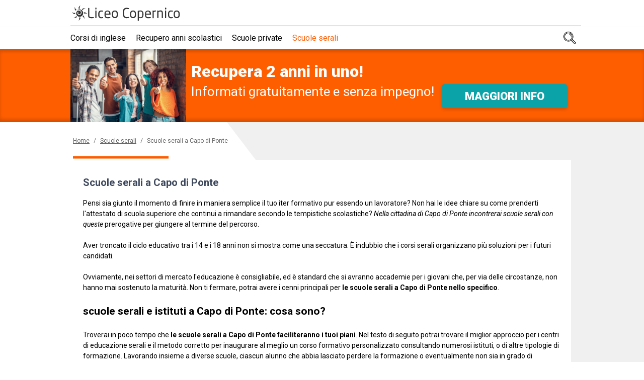

--- FILE ---
content_type: text/html; charset=UTF-8
request_url: https://www.liceocopernico.it/scuole-serali/scuole-serali-capo-di-ponte.htm
body_size: 9600
content:

<!DOCTYPE html>
<html lang="it">
    
	

    
                        

<head>
    <title>Scuole serali Capo di Ponte: concediti nuove opportunità!</title>
    <meta charset="UTF-8"/>
    <meta name="viewport" content="width=device-width, initial-scale=1.0"/>
    <meta name="description" content="Scuole serali Capo di Ponte: lavori, ma vorresti terminare gli studi? Abbiamo riepilogato una raccolta dei centri di formazione a Capo di Ponte!"/>
    <meta name="format-detection" content="telephone=no"/>
    <meta name="format-detection" content="date=no"/>
    <meta name="format-detection" content="address=no"/>
    <meta name="format-detection" content="email=no"/>
            <meta name="keywords" content="scuola serale Capo di Ponte, scuole serali Capo di Ponte, corso serale Capo di Ponte, corsi serali Capo di Ponte"/>
                <meta name="robots" content="index,follow"/>
                <link rel="canonical" href="https://www.liceocopernico.it/scuole-serali/scuole-serali-capo-di-ponte.htm">
        <link href="https://fonts.googleapis.com/css?family=Roboto:400,400i,700,900&display=swap" rel="stylesheet">
    
        <link href="/stili/locali/stile-pannello.css" rel="stylesheet" type="text/css"/>
    <link href="/stili/quattro-stagioni/css/style.css" rel="stylesheet" type="text/css"/>
    <link href="/stili/quattro-stagioni/css/color/orangered-azure.css" rel="stylesheet" type="text/css"/>

    
    <link rel="stylesheet" href="/stili/quattro-stagioni/css/fascione/scuole-serali/scuole-serali.css" type="text/css">
    
            <link rel="stylesheet" href="/stili/quattro-stagioni/css/fascione/themes/orangered-azure.css" type="text/css">
    
    <script src="/js/cerca.js"></script>
    <script src="/js/blockscroll.js"></script>
    <!-- Matomo -->
<script type="text/javascript">
  var _paq = window._paq || [];
  /* tracker methods like "setCustomDimension" should be called before "trackPageView" */
  _paq.push(['trackPageView']);
  _paq.push(['enableLinkTracking']);
  (function() {
    var u="https://analytics.host4me.top/";
    _paq.push(['setTrackerUrl', u+'matomo.php']);
    _paq.push(['setSiteId', '1710']);
    var d=document, g=d.createElement('script'), s=d.getElementsByTagName('script')[0];
    g.type='text/javascript'; g.async=true; g.defer=true; g.src=u+'matomo.js'; s.parentNode.insertBefore(g,s);
  })();
</script>
<noscript><p><img src="https://analytics.host4me.top/matomo.php?idsite=1710&rec=1" style="border:0;" alt="" /></p></noscript>
<!-- End Matomo Code -->


    
    
          <!-- Quantcast Choice. Consent Manager Tag v2.0 (for TCF 2.0) -->
<script type="text/javascript" async=true>
  (function() {
    var host = window.location.hostname;
    var element = document.createElement('script');
    var firstScript = document.getElementsByTagName('script')[0];
    var url = 'https://cmp.quantcast.com'
        .concat('/choice/', 'YRaB0aqwjAwYq', '/', host, '/choice.js?tag_version=V2');
    var uspTries = 0;
    var uspTriesLimit = 3;
    element.async = true;
    element.type = 'text/javascript';
    element.src = url;

    firstScript.parentNode.insertBefore(element, firstScript);

    function makeStub() {
      var TCF_LOCATOR_NAME = '__tcfapiLocator';
      var queue = [];
      var win = window;
      var cmpFrame;

      function addFrame() {
        var doc = win.document;
        var otherCMP = !!(win.frames[TCF_LOCATOR_NAME]);

        if (!otherCMP) {
          if (doc.body) {
            var iframe = doc.createElement('iframe');

            iframe.style.cssText = 'display:none';
            iframe.name = TCF_LOCATOR_NAME;
            doc.body.appendChild(iframe);
          } else {
            setTimeout(addFrame, 5);
          }
        }
        return !otherCMP;
      }

      function tcfAPIHandler() {
        var gdprApplies;
        var args = arguments;

        if (!args.length) {
          return queue;
        } else if (args[0] === 'setGdprApplies') {
          if (
              args.length > 3 &&
              args[2] === 2 &&
              typeof args[3] === 'boolean'
          ) {
            gdprApplies = args[3];
            if (typeof args[2] === 'function') {
              args[2]('set', true);
            }
          }
        } else if (args[0] === 'ping') {
          var retr = {
            gdprApplies: gdprApplies,
            cmpLoaded: false,
            cmpStatus: 'stub'
          };

          if (typeof args[2] === 'function') {
            args[2](retr);
          }
        } else {
          if(args[0] === 'init' && typeof args[3] === 'object') {
            args[3] = Object.assign(args[3], { tag_version: 'V2' });
          }
          queue.push(args);
        }
      }

      function postMessageEventHandler(event) {
        var msgIsString = typeof event.data === 'string';
        var json = {};

        try {
          if (msgIsString) {
            json = JSON.parse(event.data);
          } else {
            json = event.data;
          }
        } catch (ignore) {}

        var payload = json.__tcfapiCall;

        if (payload) {
          window.__tcfapi(
              payload.command,
              payload.version,
              function(retValue, success) {
                var returnMsg = {
                  __tcfapiReturn: {
                    returnValue: retValue,
                    success: success,
                    callId: payload.callId
                  }
                };
                if (msgIsString) {
                  returnMsg = JSON.stringify(returnMsg);
                }
                if (event && event.source && event.source.postMessage) {
                  event.source.postMessage(returnMsg, '*');
                }
              },
              payload.parameter
          );
        }
      }

      while (win) {
        try {
          if (win.frames[TCF_LOCATOR_NAME]) {
            cmpFrame = win;
            break;
          }
        } catch (ignore) {}

        if (win === window.top) {
          break;
        }
        win = win.parent;
      }
      if (!cmpFrame) {
        addFrame();
        win.__tcfapi = tcfAPIHandler;
        win.addEventListener('message', postMessageEventHandler, false);
      }
    };

    makeStub();

    var uspStubFunction = function() {
      var arg = arguments;
      if (typeof window.__uspapi !== uspStubFunction) {
        setTimeout(function() {
          if (typeof window.__uspapi !== 'undefined') {
            window.__uspapi.apply(window.__uspapi, arg);
          }
        }, 500);
      }
    };

    var checkIfUspIsReady = function() {
      uspTries++;
      if (window.__uspapi === uspStubFunction && uspTries < uspTriesLimit) {
        console.warn('USP is not accessible');
      } else {
        clearInterval(uspInterval);
      }
    };

    if (typeof window.__uspapi === 'undefined') {
      window.__uspapi = uspStubFunction;
      var uspInterval = setInterval(checkIfUspIsReady, 6000);
    }
  })();
</script>
<!-- End Quantcast Choice. Consent Manager Tag v2.0 (for TCF 2.0) -->


</head>

<body>
<div id="container">
      



<div id="sticky-top">
  <header class="header">
      <input type="checkbox" class="navigation__checkbox" id="navigation-open">
      <div style="background-color: white; border-bottom: 1px solid white">
        <div class="header__top navigation__container">
            <a href="/" class="header__logo-wrap">
                <img src="/stili/quattro-stagioni/img/logo.svg" class="header__logo">
            </a>
                        <label class="navigation__toggle" for="navigation-open">
                <span class="navigation__hamburger">&nbsp;</span>
            </label>
        </div>
      </div>
      <nav class="navigation">
    <ul class="navigation__menu">
                                
            <li class="navigation__el">
                <span class="navigation__el-wrap">

                
                                            <a class="navigation__link "
                           href="https://www.liceocopernico.it/corsi-di-inglese/corsi-di-inglese.htm" title="Corsi Di Inglese">Corsi di inglese</a>
                    
                
                </span>

                            </li>
                                
            <li class="navigation__el">
                <span class="navigation__el-wrap">

                
                                            <a class="navigation__link "
                           href="https://www.liceocopernico.it/recupero-anni-scolastici/recupero-anni-scolastici.htm" title="Recupero Anni Scolastici">Recupero anni scolastici</a>
                    
                
                </span>

                            </li>
                                
            <li class="navigation__el">
                <span class="navigation__el-wrap">

                
                                            <a class="navigation__link "
                           href="https://www.liceocopernico.it/scuole-private/scuole-private.htm" title="Scuole Private">Scuole private</a>
                    
                
                </span>

                            </li>
                                
            <li class="navigation__el">
                <span class="navigation__el-wrap">

                
                                            <a class="navigation__link navigation__link--current"
                           href="https://www.liceocopernico.it/scuole-serali/scuole-serali.htm" title="Scuole Serali">Scuole serali</a>
                    
                
                </span>

                            </li>
                <li class="navigation__el navigation__el--search">
            <div class="searchbar">

    <input type="checkbox" class="searchbar__check" id="search-check" aria-checked="false">

    <form action="/ricerca.php" method="get" name="ricerca-mini" id="ricerca-main" class="searchbar__form">
        <input name="cms_s_q" type="text" id="q" placeholder="Cerca" class="searchbar__input" value=""/>
        <input name="cms_s_s" type="hidden" id="s" value="" />
        <input name="cms_s_page" type="hidden" id="page" value="" />
        <button type="submit" class="searchbar__btn searchbar__btn--search">
            CERCA
        </button>
        <label for="search-check" class="searchbar__btn searchbar__btn--close">
            <svg xmlns="http://www.w3.org/2000/svg" width="25" height="25" viewBox="0 0 25 25"><path d="M12.5,0A12.5,12.5,0,1,0,25,12.5,12.514,12.514,0,0,0,12.5,0Zm5.056,16.083a.521.521,0,0,1,0,.737l-.736.736a.521.521,0,0,1-.737,0L12.5,13.973,8.917,17.556a.521.521,0,0,1-.737,0l-.736-.736a.521.521,0,0,1,0-.737L11.027,12.5,7.444,8.917a.521.521,0,0,1,0-.737l.736-.736a.521.521,0,0,1,.737,0L12.5,11.027l3.583-3.583a.521.521,0,0,1,.737,0l.736.736a.521.521,0,0,1,0,.737L13.973,12.5Z"/></svg>
        </label>
        <label for="search-check" class="searchbar__btn searchbar__btn--ico">&nbsp;</label>
    </form>
    
</div>
        </li>
    </ul>
    
    <input type="radio" name="navigation-submenu-radio" class="navigation__radio-section" id="navigation-close"/>
    <label class="navigation__fixedtoggle" for="navigation-open">&nbsp;</label>
</nav>

<script>

  document.getElementById('q').addEventListener('focus', function(){
    let searchInput = this;
    setTimeout(function () {
      searchInput.scrollIntoView({
        behavior: "smooth"
      })
    }, 1000);
  });

</script>
  </header>
      <script>
    var blockScroll = new BlockScroll();

    function locationHashChanged() {
        if (location.hash === '#contattaci') {
            blockScroll.lock();
        } else {
            blockScroll.unlock();
        }
    }

    locationHashChanged();

    window.addEventListener('hashchange', locationHashChanged, false);
</script>
    <div class="fascione__modal" id="contattaci">
  <a href="#" class="fascione__close-area"></a>
  <div class="fascione__form">
    <a href="#" class="fascione__close-btn" title="Chiudi">
        <svg xmlns="http://www.w3.org/2000/svg" width="25" height="25" viewBox="0 0 25 25"><path d="M12.5,0A12.5,12.5,0,1,0,25,12.5,12.514,12.514,0,0,0,12.5,0Zm5.056,16.083a.521.521,0,0,1,0,.737l-.736.736a.521.521,0,0,1-.737,0L12.5,13.973,8.917,17.556a.521.521,0,0,1-.737,0l-.736-.736a.521.521,0,0,1,0-.737L11.027,12.5,7.444,8.917a.521.521,0,0,1,0-.737l.736-.736a.521.521,0,0,1,.737,0L12.5,11.027l3.583-3.583a.521.521,0,0,1,.737,0l.736.736a.521.521,0,0,1,0,.737L13.973,12.5Z"/></svg>
    </a>
    <h3 class="fascione__form-title">
    <span>RICHIEDI SUBITO</span>
    <span>INFORMAZIONI GRATUITE!</span>
</h3>
<h4 class="fascione__form-subtitle">
    Sarai ricontattato al più presto
</h4>
            <div class="fascione__iframe-wrap fascione__iframe-wrap--global">
            <iframe class="fascione__iframe" src="https://frmzn.net/v2/click/oyl1hko0dao9xpamcdd?dl_landing=https%3A%2F%2Fwww.liceocopernico.it%2Fscuole-serali%2Fscuole-serali-capo-di-ponte.htm&folder=&sezione=scuole-serali&articolo=scuole-serali-capo-di-ponte&commenti="></iframe>
        </div>

  </div>
</div>
    
<div class="fascione" data-scroll-header>
    <div class="fascione__wrap">
        <img src="/stili/quattro-stagioni/img/fascione/scuole-serali/b6@2x.jpg"
             srcset="/stili/quattro-stagioni/img/fascione/scuole-serali/b6@2x.jpg 2x, /stili/quattro-stagioni/img/fascione/scuole-serali/b6.jpg 1x"
             alt=""
             class="fascione__img">
        <div class="fascione__text">
            <h3 class="fascione__title">
                <span>Recupera 2 anni in uno!</span>
            </h3>
            <h4 class="fascione__subtitle"> 
                <span>Informati gratuitamente e</span>
                <span>senza impegno!</span>
            </h4>
            <div class="fascione__cta-wrap"> 
                <a class="fascione__cta" href="#contattaci">
                    <span>MAGGIORI INFO</span>
                </a>
            </div>
        </div>
    </div>
</div>


  </div>



  <main class="main">
    <div class="main__container">
          <ol class="breadcrumb" itemscope itemtype="http://schema.org/BreadcrumbList">
        
                                    <li class="breadcrumb__el" itemprop="itemListElement" itemscope itemtype="http://schema.org/ListItem">
                    <a href="https://www.liceocopernico.it" title="Home-Page" class="breadcrumb__link"
                       itemtype="http://schema.org/Thing" itemprop="item"><span itemprop="name">Home</span></a>
                    <meta itemprop="position" content="1"/>
                </li>
                                        <li class="breadcrumb__el breadcrumb__el--separator">
                    /
                </li>
                                                <li class="breadcrumb__el" itemprop="itemListElement" itemscope itemtype="http://schema.org/ListItem">
                    <a href="https://www.liceocopernico.it/scuole-serali/scuole-serali.htm" title="Scuole Serali" class="breadcrumb__link"
                       itemtype="http://schema.org/Thing" itemprop="item"><span itemprop="name">Scuole serali</span></a>
                    <meta itemprop="position" content="2"/>
                </li>
                                        <li class="breadcrumb__el breadcrumb__el--separator">
                    /
                </li>
                                                <li class="breadcrumb__el">
                    <span class="breadcrumb__link breadcrumb__link--self">Scuole serali a Capo di Ponte</span>
                </li>
                                    </ol>

      <article class="article-main content">

    <h1 class="article-main__title">Scuole serali a Capo di Ponte</h1>
    
    <section class="article-main__txt nocciolo">
        Pensi sia giunto il momento di  finire in maniera semplice il tuo iter formativo pur essendo un lavoratore? Non hai le idee chiare su come prenderti  l'attestato di scuola superiore che continui a rimandare secondo le tempistiche scolastiche? <span class="testo-italico">Nella cittadina di Capo di Ponte incontrerai scuole serali con queste</span> prerogative per giungere al termine del percorso.<br /><br />Aver troncato il ciclo educativo tra i 14 e i 18 anni non si mostra come una seccatura. È indubbio che i corsi serali organizzano più soluzioni per i futuri candidati.<br /><br />Ovviamente, nei settori di mercato l'educazione è consigliabile, ed è standard che si avranno accademie per i giovani che, per via delle circostanze, non hanno mai sostenuto la maturità. Non ti fermare, potrai avere i cenni principali per <span class="testo-grassetto">le scuole serali a Capo di Ponte nello specifico</span>.<br /><br /><h2>scuole serali e istituti a Capo di Ponte: cosa sono?</h2><br />Troverai in poco tempo che <span class="testo-grassetto">le scuole serali a Capo di Ponte faciliteranno i tuoi piani</span>. Nel testo di seguito potrai trovare il miglior approccio per i centri di educazione serali e il metodo corretto per inaugurare al meglio un corso formativo personalizzato consultando numerosi istituti,  o di altre tipologie di formazione. Lavorando insieme a diverse scuole, ciascun alunno che abbia lasciato perdere la formazione o eventualmente non sia in grado di controllare i propri bisogni può sognare di assicurarsi un diploma nel miglior modo.<br /><br />Assodato che hai una professione e non puoi metterti in carreggiata per per terminare le lezioni velocemente<span class="testo-grassetto">, le scuole serali a Capo di Ponte si collocano come una</span> strategia ammissibile. Tra l'altro i programmi perché tu possa diplomarti sono in gran numero e garantiscono programmi esclusivi. Tre anni in uno sembrano eccellenti, e praticamente ogni potenziale studente potrà muoversi nella circostanza ideale.<br /><br />Stiamo accennando a un programma di principale importanza per ogni candidato che si trovi in questa condizione, al cento per cento. Gli istituti fanno fuori condizionamenti per finalizzare l'ammissione, ma non dimenticare  che non mancheranno responsabilità  da seguire per i candidati.<br /><br /><h2>scuole serali a Capo di Ponte: i requisiti</h2><br />Incapperai in una coppia di elementi che non esentano nessuno: il primo punto, si sa, ha relazione con l’età, partendo dal presupposto che risulta indispensabile avere dai sedici anni in poi; il secondo precetto interessa il percorso educativo: il certificato di scuola media inferiore. Agendo in altri modi non sarà possibile presenziare alle scuole serali nel paese di Capo di Ponte.<br /><br />Questo elemento è un fattore influente in vari posti, non importa che tu aspiri ad ottenere un diploma di scuola superiore di 2° grado di liceo delle scienze umane, o invece di altro indirizzo. Devi conoscere ancora una variabile: l'iter della formazione si delinea essere di  2° livello; per quanto detto, per raggiungere l'attestazione di diploma presenzierai a i due cicli biennali, prima di chiudere.<br /><br /><h2>scuole serali  a Capo di Ponte:  i vantaggi</h2><br />Potendo scegliere di ricominciare seminari, che avranno durata dalle diciassette alle 21 e trenta, tutti sono nella condizione di esercitare senza problemi. Prima che prendano avvio i cicli quadrimestrali di lezioni, gli addetti alla didattica delle accademie scolastiche ti invieranno una mail per fare una breve verifica, per scovare il fine che vuoi raggiungere e come fornirti aiuto. I ragazzi e le ragazze ovviamente, potranno avere diversi progetti da trattare.<br /><br />Potendo organizzare a piacimento il programma educativo, istituti come <a href="https://www.areasostegno.it/scuole-serali/scuole-serali-massa.htm" target="_blank">scuole serali massa</a> o simili sono di grande comodità.<br /><br />In più, dovrai prediligere un piano di lavoro di riferimento, e dunque vincere i contrasti, riprendere il percorso didattico e esaudire il tuo desiderio di avere il diploma di liceo con una votazione appropriata. Per tutto ciò, è doverose disporre di un abbonamento Internet e un pc per iscriversi correttamente al sito giusto e terminare la tua immatricolazione al corso serale <span class="testo-grassetto">nei dintorni di Capo di Ponte</span>. Ora, cercherai di conoscere l'importanza di un certificato di scuola secondaria ottenibile in un corso per studiare mentre lavori con questo scopo.<br /><br />Non dimenticare che avrai sottomano la soluzione per avere la risposta: soffermarsi se il polo di formazione abbia l'autorizzazione da parte del Ministero dell'istruzione, dell'università e della ricerca. Tale dato appiana ogni certificazione ottenibile di ogni fondazione formativa, leggi alla mano.<br /><br />Elemento fondamentale, le scuole serali offrono un risultato pari ai collegi tradizionali, finita la scuola il tuo posizionamento nel sistema lavorativo sarà commensurabile in modo evidente. Fatto sta che  se tu ambissi ad un incarico lavorativo  arriverai al tuo obiettivo in fretta, all'opposto se ti stessi già dedicando ad un mestiere, una licenza ti darebbe la possibilità di provvedere a chiedere un ingrandimento. Importante è sapere che, effettivamente, il tuo modus vivendi sarà più soddisfacente.<br /><br /><h2>scuole serali a Capo di Ponte: info e costi</h2><br />Girando le tue richiesta alle scuole da frequentare apprenderai la somma delle indicazioni, ma c'è poi da aggiungere che ti potrai imbattere in non pochi circoli informativi per imparare varie cose. Ammettendo che tu prendessi degli abbagli con le scuole serali tratta con un <span class="testo-grassetto">servizio dedicato nel territorio di Capo di Ponte nel quale potrai trovare quanto serve per</span> risolvere il problema. In seguito, hai la possibilità di compiere una telefonata o invece una lettera, in pochissimo tempo!<br /><br />Se opti per quanto dichiarato avrai a disposizione le dinamiche di accesso per il tuo accesso, l'equivalente in denaro, i piani di studio e la frequenza delle interrogazioni della scuola per lavoratori in cui vuoi iscriverti. Bisogna rammentare adesso un dettaglio che ti sarà utile: la parcella di cui disporre. Tanti discenti  riterranno necessario esimersi dal riprendere gli studi, prendendo coscienza di quanto è la tariffa per il percorso formativo. Gli importi previsti comportano sforzi, ma ti riserveremo dei planning per ottenere ciò che vuoi. L'esborso in denaro delle <span class="testo-italico">scuole serali nell'hinterland di Capo di Ponte non è ridotto ma la soluzione</span> di pagamento risulta di primaria importanza.<br /><br />La separazione della gamma prezzi è cosa primaria che tutti i ragazzetti  e gli aspiranti al diploma  dovrebbero consultare in sede di giudizio. Il diploma di liceo perciò arriverai a possederlo grazie alla coordinazione un modo di corresponsione del denaro attuato con l'istituto. Avrai chiaro che la somma totale del costo delle scuole serali per lo meno sono <span class="testo-grassetto">quasi eguali nelle zone limitrofe a  Capo di Ponte</span>. Tale cosa rimane invariata in conseguenza al fatto che le scuole somministrano gli stessi precetti dei Centri Provinciali per l’Istruzione degli Adulti (CPIA).<br /><br />Gli istituti sono costituiti con legale riconoscimento dal gabinetto del Presidente. Considerato il fatto che l'adesione diventasse ciò che ti blocca per cominciare, sii tempestivo per gli insegnamenti e l'ammontare della spesa!<br /><br />Non prendere tempo, designa le migliori scuole serali e decidi per quella che meglio si adatta a te!<br /><br />Non scordare che la spinta ad impegnarti è indispensabile e che  quello che vuoi dipende dalla tua volontà!
    </section>

    
    
    
</article>

         
                  
   
      <section class="article-menu">
    <h4 class="article-menu__heading">Ultimi articoli inseriti</h4>
    <ul class="article-menu__list">
            <a href="https://www.liceocopernico.it/scuole-serali/scuole-serali-sant-elia-a-pianisi.htm" title="Scuole serali Sant'Elia a Pianisi" class="article-menu__item">
            <span>Scuole serali a Sant'Elia a Pianisi</span>
        </a>
            <a href="https://www.liceocopernico.it/scuole-serali/scuole-serali-rivergaro.htm" title="Scuole serali Rivergaro" class="article-menu__item">
            <span>Scuole serali a Rivergaro</span>
        </a>
            <a href="https://www.liceocopernico.it/scuole-serali/scuole-serali-mola-di-bari.htm" title="Scuole serali Mola di Bari" class="article-menu__item">
            <span>Scuole serali a Mola di Bari</span>
        </a>
            <a href="https://www.liceocopernico.it/scuole-serali/scuole-serali-maniago.htm" title="Scuole serali Maniago" class="article-menu__item">
            <span>Scuole serali a Maniago</span>
        </a>
            <a href="https://www.liceocopernico.it/scuole-serali/scuole-serali-monteroni-di-lecce.htm" title="Scuole serali Monteroni di Lecce" class="article-menu__item">
            <span>Scuole serali a Monteroni di Lecce</span>
        </a>
            <a href="https://www.liceocopernico.it/scuole-serali/scuole-serali-montorfano.htm" title="Scuole serali Montorfano" class="article-menu__item">
            <span>Scuole serali a Montorfano</span>
        </a>
            <a href="https://www.liceocopernico.it/scuole-serali/scuole-serali-mura.htm" title="Scuole serali Mura" class="article-menu__item">
            <span>Scuole serali a Mura</span>
        </a>
            <a href="https://www.liceocopernico.it/scuole-serali/scuole-serali-soddi.htm" title="Scuole serali Soddì" class="article-menu__item">
            <span>Scuole serali a Soddì</span>
        </a>
            <a href="https://www.liceocopernico.it/scuole-serali/scuole-serali-sant-eusanio-forconese.htm" title="Scuole serali Sant'Eusanio Forconese" class="article-menu__item">
            <span>Scuole serali a Sant'Eusanio Forconese</span>
        </a>
            <a href="https://www.liceocopernico.it/scuole-serali/scuole-serali-silanus.htm" title="Scuole serali Silanus" class="article-menu__item">
            <span>Scuole serali a Silanus</span>
        </a>
            <a href="https://www.liceocopernico.it/scuole-serali/scuole-serali-vagli-sotto.htm" title="Scuole serali Vagli Sotto" class="article-menu__item">
            <span>Scuole serali a Vagli Sotto</span>
        </a>
            <a href="https://www.liceocopernico.it/scuole-serali/scuole-serali-gravellona-lomellina.htm" title="Scuole serali Gravellona Lomellina" class="article-menu__item">
            <span>Scuole serali a Gravellona Lomellina</span>
        </a>
            <a href="https://www.liceocopernico.it/scuole-serali/scuole-serali-loro-piceno.htm" title="Scuole serali Loro Piceno" class="article-menu__item">
            <span>Scuole serali a Loro Piceno</span>
        </a>
            <a href="https://www.liceocopernico.it/scuole-serali/scuole-serali-cremona.htm" title="Scuole serali Cremona" class="article-menu__item">
            <span>Scuole serali a Cremona</span>
        </a>
            <a href="https://www.liceocopernico.it/scuole-serali/scuole-serali-ferrandina.htm" title="Scuole serali Ferrandina" class="article-menu__item">
            <span>Scuole serali a Ferrandina</span>
        </a>
            <a href="https://www.liceocopernico.it/scuole-serali/scuole-serali-san-giovanni-in-croce.htm" title="Scuole serali San Giovanni in Croce" class="article-menu__item">
            <span>Scuole serali a San Giovanni in Croce</span>
        </a>
            <a href="https://www.liceocopernico.it/scuole-serali/scuole-serali-san-donato-di-ninea.htm" title="Scuole serali San Donato di Ninea" class="article-menu__item">
            <span>Scuole serali a San Donato di Ninea</span>
        </a>
            <a href="https://www.liceocopernico.it/scuole-serali/scuole-serali-capo-di-ponte.htm" title="Scuole serali Capo di Ponte" class="article-menu__item">
            <span>Scuole serali a Capo di Ponte</span>
        </a>
            <a href="https://www.liceocopernico.it/scuole-serali/scuole-serali-camposanto.htm" title="Scuole serali Camposanto" class="article-menu__item">
            <span>Scuole serali a Camposanto</span>
        </a>
            <a href="https://www.liceocopernico.it/scuole-serali/scuole-serali-castelfiorentino.htm" title="Scuole serali Castelfiorentino" class="article-menu__item">
            <span>Scuole serali a Castelfiorentino</span>
        </a>
            <a href="https://www.liceocopernico.it/scuole-serali/scuole-serali-caraffa-del-bianco.htm" title="Scuole serali Caraffa del Bianco" class="article-menu__item">
            <span>Scuole serali a Caraffa del Bianco</span>
        </a>
            <a href="https://www.liceocopernico.it/scuole-serali/scuole-serali-casal-velino.htm" title="Scuole serali Casal Velino" class="article-menu__item">
            <span>Scuole serali a Casal Velino</span>
        </a>
            <a href="https://www.liceocopernico.it/scuole-serali/scuole-serali-campi-bisenzio.htm" title="Scuole serali Campi Bisenzio" class="article-menu__item">
            <span>Scuole serali a Campi Bisenzio</span>
        </a>
            <a href="https://www.liceocopernico.it/scuole-serali/scuole-serali-poggio-rusco.htm" title="Scuole serali Poggio Rusco" class="article-menu__item">
            <span>Scuole serali a Poggio Rusco</span>
        </a>
            <a href="https://www.liceocopernico.it/scuole-serali/scuole-serali-pignataro-maggiore.htm" title="Scuole serali Pignataro Maggiore" class="article-menu__item">
            <span>Scuole serali a Pignataro Maggiore</span>
        </a>
        </ul>
</section>

    </div>
  </main>
  <footer class="footer">
    <div class="footer__content">

        
    </div>
</footer>


    <script type="text/javascript">
        (function () {
            function isIE() {
                ua = navigator.userAgent;
                /* MSIE used to detect old browsers and Trident used to newer ones*/
                var is_ie = ua.indexOf("MSIE ") > -1 || ua.indexOf("Trident/") > -1;

                return is_ie;
            }

            if (isIE() === true) {
                alert('Per la corretta visualizzazione di questo sito si prega di utilizzare un browser moderno');
            }
        })();
    </script>


  
  </div>
</body>
</html>


--- FILE ---
content_type: text/css
request_url: https://www.liceocopernico.it/stili/quattro-stagioni/css/style.css
body_size: 43713
content:
.d-inline-lg{display:none}@media(min-width: 992px){.d-inline-lg{display:inline}}.nowrap{white-space:nowrap}*,*::after,*::before{margin:0;padding:0;box-sizing:inherit}html{font-size:62.5%}body{box-sizing:border-box}main{display:block}.article-related .carousel{margin:0 50px}.article-related .carousel-cell{width:100%;padding-left:25px;padding-right:25px;height:180px;margin-right:10px;counter-increment:gallery-cell}@media(min-width: 576px){.article-related .carousel-cell{width:calc(50% - 40px);margin-right:40px}}@media(min-width: 992px){.article-related .carousel-cell{width:calc(33% - 40px);margin-right:40px}}.article-related .flickity-prev-next-button{width:40px;height:34px;border-radius:0;background-color:var(--flickity-nav-btn-bg);background-position:center;background-repeat:no-repeat}.article-related .flickity-prev-next-button:hover{background-color:var(--flickity-nav-btn-bg-hover)}.article-related .flickity-prev-next-button.previous{background-image:url("../img/arrow-double-left.svg");left:-45px}.article-related .flickity-prev-next-button.next{background-image:url("../img/arrow-double-right.svg");right:-45px}.article-related .flickity-button-icon{visibility:hidden}*{box-sizing:border-box}html{min-height:100%;font-size:62.5%}body{height:100%;-webkit-font-smoothing:antialiased;-moz-osx-font-smoothing:grayscale;font-size:1.6rem;line-height:1.5}footer{font-size:1.3rem}footer small{font-size:1rem}iframe{border:0}[data-show="0"]{display:none !important}:root{--bg-color: #fff;--active-color: #65C8D0;--link-color: #65C8D0;--color: #343434;--btn-bg-color: #343434;--btn-color: #fff;--framebox-bg-color: #EDEDED;--article-box-border: #65C8D0;--menu-bg-color: #343434;--menu-brdr-color: #707070;--menu-active-color: #65C8D0;--menu-color: #fff;--search-brdr-color: #fff;--search-btn-bg-color: #65C8D0;--framebox-cta-bg-color: #AED374}body{font-family:"Roboto",sans-serif;font-weight:400;color:#000}a{text-decoration:none;color:var(--link-color)}a:hover{text-decoration:none}.article-box{display:-webkit-box;display:-ms-flexbox;display:-webkit-flex;display:-moz-flex;display:flex;-webkit-box-align:end;-ms-flex-align:end;-webkit-align-items:flex-end;-moz-align-items:flex-end;align-items:flex-end;-webkit-flex-basis:100%;-ms-flex-preferred-size:100%;-moz-flex-basis:100%;flex-basis:100%;position:relative;padding-top:66px;padding-left:23px;margin-bottom:28px;overflow:hidden;transition:all .1s linear}@media(min-width: 992px){.article-box{-webkit-flex-basis:calc(50% - 8px);-ms-flex-preferred-size:calc(50% - 8px);-moz-flex-basis:calc(50% - 8px);flex-basis:calc(50% - 8px);padding-left:64px}.article-box:nth-of-type(odd){margin-right:16px}}.article-box__img-wrap{background-color:var(--articlebox-img-bg-color);position:absolute;top:0;left:0;z-index:0;width:184px;height:120px}@media(min-width: 992px){.article-box__img-wrap{width:230px;height:150px}}.article-box__img,.article-box__img-link{display:block;position:absolute;top:0;left:0;width:100%;height:100%}.article-box__content{display:-webkit-box;display:-ms-flexbox;display:-webkit-flex;display:-moz-flex;display:flex;-webkit-box-direction:normal;-webkit-box-orient:vertical;-webkit-flex-direction:column;-moz-flex-direction:column;-ms-flex-direction:column;flex-direction:column;-webkit-box-align:start;-ms-flex-align:start;-webkit-align-items:flex-start;-moz-align-items:flex-start;align-items:flex-start;-webkit-box-flex:1;-webkit-flex-grow:1;-ms-flex-positive:1;-moz-flex-grow:1;flex-grow:1;position:relative;z-index:10;background-color:var(--articlebox-content-bg-color);color:var(--articlebox-content-color);padding:9px 15px 15px}@media(min-width: 992px){.article-box__content{height:160px}}.article-box__title{font-size:16px;line-height:1.25em;color:var(--articlebox-title-color);margin-bottom:0.125em}@media(min-width: 360px){.article-box__title{font-size:calc(0.9259259259vw + 12.6666666667px)}}@media(min-width: 576px){.article-box__title{font-size:18px}}.article-box__preview{font-size:12px;display:-ms-box;display:-webkit-box;display:-moz-box;display:box;-ms-box-orient:vertical;-webkit-box-orient:vertical;-moz-box-orient:vertical;box-orient:vertical;-webkit-line-clamp:2;overflow:hidden;text-overflow:ellipsis;line-height:1.6666666667em;margin-bottom:0.3333333333em}@media(min-width: 360px){.article-box__preview{font-size:calc(0.9259259259vw + 8.6666666667px)}}@media(min-width: 576px){.article-box__preview{font-size:14px}}.article-box__link{display:-webkit-inline-box;display:-webkit-inline-flex;display:-ms-inline-flexbox;display:-moz-inline-flex;display:inline-flex;-webkit-box-pack:center;-ms-flex-pack:center;-webkit-justify-content:center;-moz-justify-content:center;justify-content:center;-webkit-box-align:center;-ms-flex-align:center;-webkit-align-items:center;-moz-align-items:center;align-items:center;font-size:13px;text-decoration:none;color:var(--articlebox-link-color);height:2.6666666667em;margin-top:0.5em;padding:0 1.8333333333em;background-color:var(--articlebox-link-bg-color);border-radius:0.5em}@media(min-width: 360px){.article-box__link{font-size:calc(0.462962963vw + 11.3333333333px)}}@media(min-width: 576px){.article-box__link{font-size:14px}}.article-box__link:before{content:"";position:absolute;top:0;left:0;right:0;bottom:0}.article-box--no-img{padding-top:8px;padding-left:8px}.article-box--no-img .article-box__img-wrap{z-index:50;width:16px;height:16px}.article-box--no-img .article-box__img,.article-box--no-img .article-box__img-link{display:none}.breadcrumb{position:relative;width:100%;min-height:14px;line-height:14px;padding-bottom:17px;font-size:12px;list-style:none;color:var(--breadcrumb-color);margin-left:15px;margin-right:15px}@media(min-width: 576px){.breadcrumb{margin-left:20px;margin-right:20px}}@media(min-width: 992px){.breadcrumb{padding-bottom:26px}}.breadcrumb::before{position:absolute;bottom:0;left:0;content:"";display:block;width:190px;height:5px;background-color:var(--bg-color-special);transform:translateY(50%)}.breadcrumb__el{display:inline}.breadcrumb__el--separator{margin:0 5px}.breadcrumb+.main{padding-top:0 !important}.breadcrumb__link{color:currentColor;text-decoration:underline}.breadcrumb__link:hover{text-decoration:none}.breadcrumb__link--self{text-decoration:none}.breadcrumb__link--self:hover{text-decoration:none}.cookiebox{width:100%;max-height:0;background-color:rgba(0,0,0,.76);padding:0;overflow:hidden;text-align:center;color:#fff;font-size:12px;font-weight:normal;-webkit-transition:max-height .2s,padding .2s;-moz-transition:max-height .2s,padding .2s;transition:max-height .2s,padding .2s}.cookiebox[data-accepted="0"]{max-height:300px;padding:10px}.cookiebox__link{color:#fff;text-decoration:underline}.cookiebox__link:hover{color:#fff !important}.navigation__container{width:100%;max-width:1030px;margin-left:auto;margin-right:auto;position:relative;z-index:100}.navigation{position:fixed;top:52px;width:100%;max-height:0;overflow:hidden;-webkit-user-select:none;-moz-user-select:none;-ms-user-select:none;-o-user-select:none;user-select:none;background-color:var(--menu-bg-color);color:var(--menu-color);box-shadow:0 3px 6px rgba(0,0,0,.16);z-index:50;-webkit-transition:all .3s linear;-moz-transition:all .3s linear;transition:all .3s linear}@media(min-width: 992px){.navigation{position:-webkit-sticky;position:sticky;box-shadow:0 5px 6px rgba(0,0,0,.16);top:50px;max-height:none;overflow:unset;z-index:100}}.navigation__link{display:-webkit-box;display:-ms-flexbox;display:-webkit-flex;display:-moz-flex;display:flex;-webkit-box-align:center;-ms-flex-align:center;-webkit-align-items:center;-moz-align-items:center;align-items:center;-webkit-flex-basis:80%;-ms-flex-preferred-size:80%;-moz-flex-basis:80%;flex-basis:80%;color:var(--menu-color);position:relative;white-space:nowrap;transition:all .2s}.navigation__link:link,.navigation__link:visited{text-decoration:none;color:var(--menu-color)}.navigation__link--subtoggle:after{content:none}@media(min-width: 992px){.navigation__link--subtoggle:after{content:"";display:block;margin-left:2px;margin-top:6px;width:6px;height:6px;background-image:url(../img/arrow.svg);background-size:6px;background-repeat:no-repeat}}.navigation__menu{list-style:none;background-color:var(--menu-bg-color)}@media(min-width: 992px){.navigation__menu{width:100%;max-width:1030px;margin-left:auto;margin-right:auto;display:-webkit-box;display:-ms-flexbox;display:-webkit-flex;display:-moz-flex;display:flex;-webkit-box-align:center;-ms-flex-align:center;-webkit-align-items:center;-moz-align-items:center;align-items:center;-webkit-flex-wrap:wrap;-moz-flex-wrap:wrap;-ms-flex-wrap:wrap;flex-wrap:wrap;padding-left:15px}}.navigation__el--search{padding-left:6px;padding-right:6px;margin-top:20px;margin-bottom:30px;border:none}@media(min-width: 360px){.navigation__el--search{padding-left:calc(5.5555555556vw - 14px)}}@media(min-width: 414px){.navigation__el--search{padding-left:calc(6.7901234568vw - 19.1111111111px)}}@media(min-width: 576px){.navigation__el--search{padding-left:20px}}@media(min-width: 360px){.navigation__el--search{padding-right:calc(5.5555555556vw - 14px)}}@media(min-width: 414px){.navigation__el--search{padding-right:calc(6.7901234568vw - 19.1111111111px)}}@media(min-width: 576px){.navigation__el--search{padding-right:20px}}@media(min-width: 992px){.navigation__el--search{display:-webkit-box;display:-ms-flexbox;display:-webkit-flex;display:-moz-flex;display:flex;-webkit-box-align:stretch;-ms-flex-align:stretch;-webkit-align-items:stretch;-moz-align-items:stretch;align-items:stretch;-webkit-align-self:stretch;-moz-align-self:stretch;-ms-flex-item-align:stretch;align-self:stretch;-webkit-box-flex:1;-webkit-flex-grow:1;-ms-flex-positive:1;-moz-flex-grow:1;flex-grow:1;height:45px;margin:0 0 0 auto;padding-left:0;padding-right:0;position:relative}}.navigation__el-wrap{margin-left:10px;margin-right:10px;display:-webkit-box;display:-ms-flexbox;display:-webkit-flex;display:-moz-flex;display:flex;-webkit-box-align:stretch;-ms-flex-align:stretch;-webkit-align-items:stretch;-moz-align-items:stretch;align-items:stretch;-webkit-box-pack:justify;-ms-flex-pack:justify;-webkit-justify-content:space-between;-moz-justify-content:space-between;justify-content:space-between;margin-top:10px;height:40px;border-bottom:1px solid var(--menu-brdr-color)}@media(min-width: 360px){.navigation__el-wrap{margin-left:calc(9.2592592593vw - 23.3333333333px)}}@media(min-width: 414px){.navigation__el-wrap{margin-left:calc(3.0864197531vw + 2.2222222222px)}}@media(min-width: 576px){.navigation__el-wrap{margin-left:20px}}@media(min-width: 360px){.navigation__el-wrap{margin-right:calc(9.2592592593vw - 23.3333333333px)}}@media(min-width: 414px){.navigation__el-wrap{margin-right:calc(3.0864197531vw + 2.2222222222px)}}@media(min-width: 576px){.navigation__el-wrap{margin-right:20px}}@media(min-width: 992px){.navigation__el-wrap{height:45px;position:relative;margin-top:0;margin-right:0;margin-left:0;border-bottom:none}}.navigation__submenu{padding-left:10px;padding-right:10px;font-size:12px;list-style:none;overflow:hidden;max-height:0;background-color:var(--submenu-bg-color)}@media(min-width: 360px){.navigation__submenu{padding-left:calc(9.2592592593vw - 23.3333333333px)}}@media(min-width: 414px){.navigation__submenu{padding-left:calc(3.0864197531vw + 2.2222222222px)}}@media(min-width: 576px){.navigation__submenu{padding-left:20px}}@media(min-width: 991px){.navigation__submenu{padding-left:calc(800vw - 7908px)}}@media(min-width: 992px){.navigation__submenu{padding-left:28px}}@media(min-width: 360px){.navigation__submenu{padding-right:calc(9.2592592593vw - 23.3333333333px)}}@media(min-width: 414px){.navigation__submenu{padding-right:calc(3.0864197531vw + 2.2222222222px)}}@media(min-width: 576px){.navigation__submenu{padding-right:20px}}@media(min-width: 991px){.navigation__submenu{padding-right:calc(800vw - 7908px)}}@media(min-width: 992px){.navigation__submenu{padding-right:28px}}@media(min-width: 992px){.navigation__submenu{-webkit-box-pack:start;-ms-flex-pack:start;-webkit-justify-content:flex-start;-moz-justify-content:flex-start;justify-content:flex-start;-webkit-flex-wrap:wrap;-moz-flex-wrap:wrap;-ms-flex-wrap:wrap;flex-wrap:wrap;padding:0 calc((100vw - 1000px)/2);max-height:0;min-height:0;position:absolute;top:100%;left:0;right:0;box-shadow:0 3px 6px rgba(0,0,0,.16);font-size:16px;padding-top:0;padding-bottom:0;opacity:0}}@media(min-width: 992px){.navigation__submenu::before{display:block;content:"";position:absolute;z-index:0;width:100%;left:0;top:0;bottom:0;-webkit-box-shadow:inset 0px 6px 6px 0px rgba(0,0,0,.16);-moz-box-shadow:inset 0px 6px 6px 0px rgba(0,0,0,.16);-ms-box-shadow:inset 0px 6px 6px 0px rgba(0,0,0,.16);-o-box-shadow:inset 0px 6px 6px 0px rgba(0,0,0,.16);box-shadow:inset 0px 6px 6px 0px rgba(0,0,0,.16)}}.navigation__toggle{display:-webkit-box;display:-ms-flexbox;display:-webkit-flex;display:-moz-flex;display:flex;-webkit-box-pack:center;-ms-flex-pack:center;-webkit-justify-content:center;-moz-justify-content:center;justify-content:center;-webkit-box-align:center;-ms-flex-align:center;-webkit-align-items:center;-moz-align-items:center;align-items:center;cursor:pointer}@media(min-width: 992px){.navigation__toggle{display:none}}.navigation__fixedtoggle{position:fixed;top:10rem;left:0;width:100vw;height:calc(100vh - 10rem);z-index:-1}@media(min-width: 992px){.navigation__fixedtoggle{display:none}}.navigation__subtoggle{display:-webkit-box;display:-ms-flexbox;display:-webkit-flex;display:-moz-flex;display:flex;-webkit-box-pack:end;-ms-flex-pack:end;-webkit-justify-content:flex-end;-moz-justify-content:flex-end;justify-content:flex-end;-webkit-box-align:center;-ms-flex-align:center;-webkit-align-items:center;-moz-align-items:center;align-items:center;-webkit-flex-basis:20%;-ms-flex-preferred-size:20%;-moz-flex-basis:20%;flex-basis:20%;font-size:1.1em;font-weight:300;z-index:99;transition:all .4s}@media(min-width: 992px){.navigation__subtoggle{display:none !important}}.navigation__subtoggle--arrow{display:-webkit-box;display:-ms-flexbox;display:-webkit-flex;display:-moz-flex;display:flex;width:1em}.navigation__subtoggle--arrow>img{transform:rotate(-90deg)}@media(min-width: 992px){.navigation__subtoggle--arrow>img{transform:rotate(0)}}.navigation__subtoggle--close{display:none}.navigation__submenu-icon{width:12px}@media(min-width: 992px){.navigation__submenu-icon{width:6px}}.navigation__hamburger{position:relative}.navigation__hamburger,.navigation__hamburger::before,.navigation__hamburger::after{display:inline-block;width:1.6rem;height:2px;background-color:var(--color)}.navigation__hamburger::before,.navigation__hamburger::after{content:"";position:absolute;left:0;transition:all .2s}.navigation__hamburger::before{top:-0.6rem}.navigation__hamburger::after{top:.6rem}@media(min-width: 992px){.navigation__el:first-child>.navigation__el-wrap>.navigation__link{padding-left:0}}@media(min-width: 992px){.navigation__el>.navigation__el-wrap>.navigation__link{padding-left:10px;padding-right:10px}}.navigation__el-wrap>.navigation__link{transition:all .2s}.navigation__el-wrap>.navigation__link--current,.navigation__el-wrap>.navigation__link:hover{color:var(--menu-current-color)}.navigation,.navigation__submenu{transition:all .2s linear}.navigation__submenu>.navigation__el{display:-webkit-box;display:-ms-flexbox;display:-webkit-flex;display:-moz-flex;display:flex;-webkit-box-pack:justify;-ms-flex-pack:justify;-webkit-justify-content:space-between;-moz-justify-content:space-between;justify-content:space-between;height:40px;color:var(--submenu-color);border-bottom:1px solid var(--submenu-brdr-color)}@media(min-width: 992px){.navigation__submenu>.navigation__el{-webkit-box-align:stretch;-ms-flex-align:stretch;-webkit-align-items:stretch;-moz-align-items:stretch;align-items:stretch;-webkit-box-flex:0 1 auto;-moz-box-flex:0 1 auto;-webkit-flex:0 1 auto;-moz-flex:0 1 auto;-ms-flex:0 1 auto;flex:0 1 auto;position:relative;z-index:10;height:31.5px;margin-top:6px;padding-right:15px;margin-right:35px}}@media(min-width: 992px){.navigation__submenu>.navigation__el:first-child{margin-left:28px}}@media(min-width: 992px)and (min-width: 992px){.navigation__submenu>.navigation__el:first-child{margin-left:calc(-77.7777777778vw + 799.5555555556px)}}@media(min-width: 992px)and (min-width: 1028px){.navigation__submenu>.navigation__el:first-child{margin-left:0}}.navigation__submenu>.navigation__el:last-child{margin-bottom:12px}@media(min-width: 992px){.navigation__submenu>.navigation__el:last-child{margin-bottom:0}}.navigation__submenu>.navigation__el>.navigation__link{-webkit-box-flex:1;-webkit-flex-grow:1;-ms-flex-positive:1;-moz-flex-grow:1;flex-grow:1;text-transform:capitalize;color:var(--submenu-color)}.navigation__submenu>.navigation__el>.navigation__link--current,.navigation__submenu>.navigation__el>.navigation__link:hover{text-decoration:underline}.navigation__checkbox,.navigation__radio-section{display:none}.navigation__checkbox:checked~.navigation{max-height:calc(90vh - (70px + 44px));overflow-y:scroll}.navigation__checkbox:not(:checked)~.navigation>.navigation__fixedtoggle{display:none}.navigation__checkbox:checked+.navigation__container>.navigation__toggle>.navigation__hamburger{background-color:transparent}.navigation__checkbox:checked+.navigation__container>.navigation__toggle>.navigation__hamburger::before{top:0;transform:rotate(135deg)}.navigation__checkbox:checked+.navigation__container>.navigation__toggle>.navigation__hamburger::after{top:0;transform:rotate(-135deg)}.navigation__radio-section:checked+.navigation__el{border-bottom:none;padding-bottom:0}.navigation__radio-section:checked+.navigation__el>.navigation__submenu{max-height:150vh;padding-top:12px}.navigation__radio-section:checked+.navigation__el>.navigation__el-wrap{border-bottom-color:transparent}.navigation__radio-section:checked+.navigation__el>.navigation__el-wrap>.navigation__link{border-color:var(--menu-active-color)}.navigation__radio-section:checked+.navigation__el>.navigation__el-wrap>.navigation__subtoggle--arrow{display:none}.navigation__radio-section:checked+.navigation__el>.navigation__el-wrap>.navigation__subtoggle--arrow>img{transform:rotate(45deg)}.navigation__radio-section:checked+.navigation__el>.navigation__el-wrap>.navigation__subtoggle--close{display:inherit}.navigation__radio-section:checked+.navigation__el>.navigation__el-wrap>.navigation__subtoggle--close>img{transform:rotate(0deg)}@media(min-width: 992px){.navigation__menu>.navigation__el{border:none}.navigation__menu>.navigation__el:hover>.navigation__el-wrap>.navigation__link{border-color:var(--menu-active-color)}.navigation__menu>.navigation__el:hover>.navigation__submenu,.navigation__submenu:hover{display:-webkit-box;display:-ms-flexbox;display:-webkit-flex;display:-moz-flex;display:flex;opacity:1;max-height:unset;padding-top:7px;padding-bottom:16px}.navigation__menu>.navigation__el:hover>.navigation__el-wrap>.navigation__subtoggle,.navigation__subtoggle:hover{transform:rotate(0deg)}}.navfoot{font-size:inherit;line-height:1.3571428571em;font-weight:400;color:var(--footer-color)}.navfoot__title{display:block;margin-bottom:-0.5714285714em}.navfoot:first-child .navfoot__title{padding-top:1.1428571429em}.navfoot__list{display:-webkit-box;display:-ms-flexbox;display:-webkit-flex;display:-moz-flex;display:flex;-webkit-flex-wrap:wrap;-moz-flex-wrap:wrap;-ms-flex-wrap:wrap;flex-wrap:wrap;-webkit-box-pack:start;-ms-flex-pack:start;-webkit-justify-content:flex-start;-moz-justify-content:flex-start;justify-content:flex-start;list-style:none;padding-top:0.7142857143em;padding-bottom:0.7142857143em}@media(min-width: 768px){.navfoot__list{padding-top:1.4285714286em;padding-bottom:1.4285714286em}}.navfoot__list-el{padding-top:0.2142857143em;padding-bottom:0.2142857143em;padding-right:1.1428571429em}.navfoot__list-el:last-child{padding-right:0}@media(min-width: 768px){.navfoot__list-el{padding-right:1.1428571429em;padding-left:1.1428571429em}.navfoot__list-el:first-child{padding-left:0}}.navfoot__link{display:flex;justify-content:flex-start;align-items:center}.navfoot__link:link,.navfoot__link:visited{text-decoration:none;color:inherit}.navfoot__img{display:block;width:100%;max-width:30px;height:auto;max-height:1.3571428571em;margin-right:0.5714285714em}.pages-nav{display:-webkit-box;display:-ms-flexbox;display:-webkit-flex;display:-moz-flex;display:flex;-webkit-flex-wrap:wrap;-moz-flex-wrap:wrap;-ms-flex-wrap:wrap;flex-wrap:wrap;-webkit-box-pack:center;-ms-flex-pack:center;-webkit-justify-content:center;-moz-justify-content:center;justify-content:center;width:100%;margin-bottom:46px}.pages-nav__intro{width:100%;padding:0 15px;margin-bottom:15px}@media(min-width: 992px){.pages-nav__intro{padding:0}}.pages-nav__intro-title{font-size:18px;line-height:1.25em;color:var(--articlebox-title-color);margin-bottom:0.125em}@media(min-width: 360px){.pages-nav__intro-title{font-size:calc(0.9259259259vw + 14.6666666667px)}}@media(min-width: 576px){.pages-nav__intro-title{font-size:20px}}.pages-nav__intro-title>a{text-decoration:none;color:currentColor}.pages-nav__intro-title>a:hover{text-decoration:underline}.pages-nav__intro-txt{font-size:14px;display:-ms-box;display:-webkit-box;display:-moz-box;display:box;-ms-box-orient:vertical;-webkit-box-orient:vertical;-moz-box-orient:vertical;box-orient:vertical;-webkit-line-clamp:2;overflow:hidden;text-overflow:ellipsis;line-height:1.6666666667em}@media(min-width: 360px){.pages-nav__intro-txt{font-size:calc(0.9259259259vw + 10.6666666667px)}}@media(min-width: 576px){.pages-nav__intro-txt{font-size:16px}}.pages-nav__pages{font-size:12px;display:-webkit-box;display:-ms-flexbox;display:-webkit-flex;display:-moz-flex;display:flex;-webkit-flex-wrap:wrap;-moz-flex-wrap:wrap;-ms-flex-wrap:wrap;flex-wrap:wrap;-webkit-box-pack:center;-ms-flex-pack:center;-webkit-justify-content:center;-moz-justify-content:center;justify-content:center}@media(min-width: 360px){.pages-nav__pages{font-size:calc(3.7037037037vw - 1.3333333333px)}}@media(min-width: 414px){.pages-nav__pages{font-size:calc(0.5649717514vw + 11.6610169492px)}}@media(min-width: 768px){.pages-nav__pages{font-size:calc(0.8928571429vw + 9.1428571429px)}}@media(min-width: 992px){.pages-nav__pages{font-size:18px}}.pages-nav__page{padding:0.75em 0.9166666667em;margin-right:-1px;margin-bottom:0.4166666667em;line-height:1em;border:1px solid var(--pages-nav-highlighted-color);background-color:var(--bg-color);color:currentColor}.pages-nav__page--current,.pages-nav__page:hover{color:var(--pages-nav-color-current);background-color:var(--pages-nav-highlighted-color)}.searchbar{font-size:16px}@media(min-width: 992px){.searchbar{display:-webkit-box;display:-ms-flexbox;display:-webkit-flex;display:-moz-flex;display:flex;-webkit-box-pack:right;-ms-flex-pack:right;-webkit-justify-content:right;-moz-justify-content:right;justify-content:right;-webkit-box-align:center;-ms-flex-align:center;-webkit-align-items:center;-moz-align-items:center;align-items:center;position:absolute;right:0;top:7px}}.searchbar__form{display:-webkit-box;display:-ms-flexbox;display:-webkit-flex;display:-moz-flex;display:flex;line-height:normal !important;height:30px}.searchbar__input{width:100%;max-width:100vw;border-radius:6px 0 0 6px;border:2px solid var(--search-brdr-color);border-right:none;padding:0 6px;line-height:normal !important;font-family:inherit;font-size:16px;transition:max-width .2s}@media(min-width: 992px){.searchbar__input{width:318px;max-width:230px;padding:0 0 0 6px}}.searchbar__input::-webkit-input-placeholder{font-size:13px;color:var(--search-placeholder-color)}.searchbar__input:-moz-placeholder{font-size:13px;color:var(--search-placeholder-color)}.searchbar__input::-moz-placeholder{font-size:13px;color:var(--search-placeholder-color)}.searchbar__input:-ms-input-placeholder{font-size:13px;color:var(--search-placeholder-color)}.searchbar__input:focus{outline:none}.searchbar__check{display:none}.searchbar__btn{cursor:pointer;border:none;font-family:inherit;font-weight:900;height:100%}.searchbar__btn--search{padding:0 14px;border-radius:0 6px 6px 0;background-color:var(--search-btn-bg-color);color:var(--search-btn-color);font-size:13px;line-height:normal !important;display:-webkit-box;display:-ms-flexbox;display:-webkit-flex;display:-moz-flex;display:flex;-webkit-box-align:center;-ms-flex-align:center;-webkit-align-items:center;-moz-align-items:center;align-items:center}@media(min-width: 992px){.searchbar__btn--search{position:relative;margin-right:10px}}.searchbar__btn--ico{display:none;width:25px;height:25px;background-color:transparent;background-image:url("../img/search.svg");background-position:right center;background-repeat:no-repeat;background-size:25px}@media(min-width: 992px){.searchbar__btn--ico{display:inherit;margin:auto 10px auto auto}}.searchbar__btn--close{-webkit-align-self:center;-moz-align-self:center;-ms-flex-item-align:center;align-self:center;width:25px;height:25px;display:none}@media(min-width: 992px){.searchbar__btn--close{display:inherit;margin-right:10px}}.searchbar__btn--close>svg{fill:var(--search-close-bg-color)}@media(min-width: 992px){.searchbar__check:not(:checked)~.searchbar__form>.searchbar__input{border:0;padding:0;max-width:0}}@media(min-width: 992px){.searchbar__check:not(:checked)~.searchbar__form>.searchbar__btn--search,.searchbar__check:not(:checked)~.searchbar__form>.searchbar__btn--close{border:0;display:none}}@media(min-width: 992px){.searchbar__check:checked~.searchbar__form>.searchbar__btn--ico{display:none}}.btn{display:inline-block;margin:0.75em 0;padding:0.4375em 3.125em;border-radius:1.5625em;text-align:center;text-transform:uppercase;font-weight:bold;font-size:16px}.filter{width:100%;padding:0.375em 0.625em;margin-bottom:1.375em;list-style:none;text-align:left;background-color:var(--bg-color);border:2px solid var(--filter-brdr-color);border-radius:6px}.filter__content{max-height:100vh;overflow:hidden;margin:18px 0}.filter__list{list-style:none}.filter__el{position:relative;font-weight:300}.filter__label{display:-webkit-box;display:-ms-flexbox;display:-webkit-flex;display:-moz-flex;display:flex;-webkit-box-pack:justify;-ms-flex-pack:justify;-webkit-justify-content:space-between;-moz-justify-content:space-between;justify-content:space-between;-webkit-box-align:center;-ms-flex-align:center;-webkit-align-items:center;-moz-align-items:center;align-items:center;color:var(--color-special);font-weight:bold;font-size:20px}.filter__label:before{display:block;content:"";position:absolute;top:0;left:0;right:0;bottom:0}.filter__label:after{content:"";width:0;height:0;border:0.4375em solid transparent;border-top-color:#000;transition:all .2s;margin-top:10px;margin-left:15px}.filter__title{color:var(--heading-color);font-weight:700;font-size:18px}.filter__link{display:-webkit-box;display:-ms-flexbox;display:-webkit-flex;display:-moz-flex;display:flex;-webkit-box-pack:justify;-ms-flex-pack:justify;-webkit-justify-content:space-between;-moz-justify-content:space-between;justify-content:space-between;-webkit-box-align:center;-ms-flex-align:center;-webkit-align-items:center;-moz-align-items:center;align-items:center;height:30px;transition:all .2s ease-out;color:currentColor}.filter__link:hover{color:var(--link-color)}.filter__ico{display:-webkit-box;display:-ms-flexbox;display:-webkit-flex;display:-moz-flex;display:flex;-webkit-box-pack:center;-ms-flex-pack:center;-webkit-justify-content:center;-moz-justify-content:center;justify-content:center;-webkit-box-align:center;-ms-flex-align:center;-webkit-align-items:center;-moz-align-items:center;align-items:center;align-self:center;width:15px;height:15px;margin-right:12px;transition:all .2s ease-out;fill:var(--filter-ico-bg-color);transform:rotate(45deg)}.filter__check{display:none}.filter__content>.filter__title{padding:0.625em 0 0.375em}.filter__list>.filter__el{padding:0 6px;margin-bottom:12px;border-bottom:1px solid var(--filter-el-brdr-color);font-size:14px}.filter__check:not(:checked)~.filter__content{margin:0;max-height:0}.filter__check:checked~.filter__label:after{transform:rotate(180deg);margin:0 0 0.4375em}.filter__link:hover .filter__ico{background-color:var(--filter-ico-bg-hover-color)}.nocciolo a{text-decoration:none}.nocciolo a:hover{text-decoration:underline}#sticky-top{position:-webkit-sticky;position:sticky;top:0;z-index:500}.articles{display:-webkit-box;display:-ms-flexbox;display:-webkit-flex;display:-moz-flex;display:flex;-webkit-flex-wrap:wrap;-moz-flex-wrap:wrap;-ms-flex-wrap:wrap;flex-wrap:wrap;margin-bottom:30px;margin-top:22px;padding-left:15px;padding-right:15px}@media(min-width: 576px){.articles{padding-left:20px;padding-right:20px}}@media(min-width: 992px){.articles{margin-top:31px}}.articles--empty{padding-bottom:30px !important}.article-main{font-size:12px;margin-bottom:30px}@media(min-width: 360px){.article-main{font-size:calc(0.9259259259vw + 8.6666666667px)}}@media(min-width: 576px){.article-main{font-size:14px}}.article-main ul,.article-main ol{padding:0.1666666667em;list-style:none}.article-main ul li::before{content:"";display:inline-block;width:.6em;height:.6em;margin-right:0.3333333333em;border-radius:.3em;background-color:var(--article-main-marker-color)}.article-main ol{counter-reset:li}.article-main ol li{counter-increment:li}.article-main ol li::before{content:counter(li);color:var(--article-main-marker-color);display:inline-block;margin-right:0.3333333333em}.article-main a{text-decoration:none}.article-main a:hover{text-decoration:underline}.article-main__copyright{display:-webkit-box;display:-ms-flexbox;display:-webkit-flex;display:-moz-flex;display:flex;-webkit-box-pack:center;-ms-flex-pack:center;-webkit-justify-content:center;-moz-justify-content:center;justify-content:center;-webkit-box-align:center;-ms-flex-align:center;-webkit-align-items:center;-moz-align-items:center;align-items:center;position:absolute;bottom:0;right:0;z-index:10;height:2.8333333333em;margin-left:10px;padding:0 1.25em;font-size:0.8333333333em;background-color:rgba(255,255,255,.78);color:var(--article-main-img-copy-color);font-style:italic}.article-main__copyright-link{color:currentColor}.article-main__copyright-link:hover{text-decoration:none !important}.article-main__img-wrap{margin-bottom:10px;position:relative}@media(min-width: 360px){.article-main__img-wrap{margin-bottom:calc(2.7777777778vw + 0px)}}@media(min-width: 576px){.article-main__img-wrap{margin-bottom:16px}}.article-main__img{width:100%;height:auto;display:block}.article-main__title{margin-bottom:10px;color:var(--article-main-title-color);font-size:1.4285714286em}@media(min-width: 360px){.article-main__title{margin-bottom:calc(2.7777777778vw + 0px)}}@media(min-width: 576px){.article-main__title{margin-bottom:16px}}.article-main__txt{margin-bottom:10px}@media(min-width: 360px){.article-main__txt{margin-bottom:calc(2.7777777778vw + 0px)}}@media(min-width: 576px){.article-main__txt{margin-bottom:16px}}.article-main__column{margin-bottom:10px;display:-webkit-box;display:-ms-flexbox;display:-webkit-flex;display:-moz-flex;display:flex;-webkit-box-pack:justify;-ms-flex-pack:justify;-webkit-justify-content:space-between;-moz-justify-content:space-between;justify-content:space-between;-webkit-box-direction:normal;-webkit-box-orient:vertical;-webkit-flex-direction:column;-moz-flex-direction:column;-ms-flex-direction:column;flex-direction:column}@media(min-width: 360px){.article-main__column{margin-bottom:calc(2.7777777778vw + 0px)}}@media(min-width: 576px){.article-main__column{margin-bottom:16px}}@media(min-width: 768px){.article-main__column{-webkit-box-direction:normal;-webkit-box-orient:horizontal;-webkit-flex-direction:row;-moz-flex-direction:row;-ms-flex-direction:row;flex-direction:row}}@media(min-width: 768px){.article-main__column-txt{flex-grow:1;flex-basis:0}.article-main__column-txt:not(:last-child){margin-right:8px}}.article-main__paragraph{margin-bottom:10px}@media(min-width: 360px){.article-main__paragraph{margin-bottom:calc(2.7777777778vw + 0px)}}@media(min-width: 576px){.article-main__paragraph{margin-bottom:16px}}.article-main__paragraph-title{color:var(--article-main-p-title-color);font-size:1.2857142857em}.article-main__images-bottom{display:-webkit-box;display:-ms-flexbox;display:-webkit-flex;display:-moz-flex;display:flex;-webkit-flex-wrap:wrap;-moz-flex-wrap:wrap;-ms-flex-wrap:wrap;flex-wrap:wrap;-webkit-box-pack:justify;-ms-flex-pack:justify;-webkit-justify-content:space-between;-moz-justify-content:space-between;justify-content:space-between}@media(min-width: 768px){.article-main__images-bottom{-webkit-flex-wrap:nowrap;-moz-flex-wrap:nowrap;-ms-flex-wrap:none;flex-wrap:nowrap}}.article-main__images-bottom-el{-webkit-align-self:center;-moz-align-self:center;-ms-flex-item-align:center;align-self:center;margin-bottom:10px;width:100%;height:auto;position:relative}@media(min-width: 360px){.article-main__images-bottom-el{margin-bottom:calc(2.7777777778vw + 0px)}}@media(min-width: 576px){.article-main__images-bottom-el{margin-bottom:16px}}@media(min-width: 576px){.article-main__images-bottom-el{width:calc(50% - 4px)}}.article-main__images-bottom-el--dx{margin-left:auto}.article-main__images-bottom-img{width:100%;height:auto;display:block}.article-related{width:100%;margin-bottom:46px}.article-related__group{padding-top:25px;padding-bottom:15px;background-color:var(--article-related-bg-color);border-top:1px solid var(--article-related-brdr-color)}@media(min-width: 768px){.article-related__group{border-width:2px}}.article-related__group-title{font-size:20px;line-height:24px;padding:10px 15px;color:var(--article-related-group-title-color);text-transform:uppercase}.article-related__carousel-cell{display:-webkit-box;display:-ms-flexbox;display:-webkit-flex;display:-moz-flex;display:flex;-webkit-box-direction:normal;-webkit-box-orient:vertical;-webkit-flex-direction:column;-moz-flex-direction:column;-ms-flex-direction:column;flex-direction:column;-webkit-box-pack:justify;-ms-flex-pack:justify;-webkit-justify-content:space-between;-moz-justify-content:space-between;justify-content:space-between;line-height:24px}.article-related__carousel-cell-title{font-size:18px;color:var(--article-related-title-color);display:-ms-box;display:-webkit-box;display:-moz-box;display:box;-ms-box-orient:vertical;-webkit-box-orient:vertical;-moz-box-orient:vertical;box-orient:vertical;-webkit-line-clamp:2;overflow:hidden;text-overflow:ellipsis}.article-related__carousel-cell-txt{font-size:14px;display:-ms-box;display:-webkit-box;display:-moz-box;display:box;-ms-box-orient:vertical;-webkit-box-orient:vertical;-moz-box-orient:vertical;box-orient:vertical;-webkit-line-clamp:3;overflow:hidden;text-overflow:ellipsis}.article-related__carousel-cell-btn{display:-webkit-box;display:-ms-flexbox;display:-webkit-flex;display:-moz-flex;display:flex;-webkit-box-pack:center;-ms-flex-pack:center;-webkit-justify-content:center;-moz-justify-content:center;justify-content:center;-webkit-box-align:center;-ms-flex-align:center;-webkit-align-items:center;-moz-align-items:center;align-items:center;font-size:13px;font-weight:700;width:116px;height:30px;border-radius:6px;background-color:var(--article-related-btn-color);color:#fff}.article-menu{display:-webkit-box;display:-ms-flexbox;display:-webkit-flex;display:-moz-flex;display:flex;-webkit-box-direction:normal;-webkit-box-orient:vertical;-webkit-flex-direction:column;-moz-flex-direction:column;-ms-flex-direction:column;flex-direction:column;-webkit-flex-basis:100%;-ms-flex-preferred-size:100%;-moz-flex-basis:100%;flex-basis:100%;background-color:var(--article-menu-bg-color);margin-bottom:46px;padding-top:18px;padding-bottom:24px;padding-left:10px;padding-right:10px}@media(min-width: 414px){.article-menu{padding-left:calc(3.0864197531vw - 2.7777777778px)}}@media(min-width: 576px){.article-menu{padding-left:15px}}@media(min-width: 414px){.article-menu{padding-right:calc(3.0864197531vw - 2.7777777778px)}}@media(min-width: 576px){.article-menu{padding-right:15px}}@media(min-width: 992px){.article-menu{padding-left:20px;padding-right:20px}}.article-menu__heading{color:var(--article-menu-heading-color);font-size:20px;text-transform:uppercase;line-height:1.2em;margin-bottom:0.5em}@media(min-width: 576px){.article-menu__heading{font-size:22px}}.article-menu__list{display:-webkit-box;display:-ms-flexbox;display:-webkit-flex;display:-moz-flex;display:flex;-webkit-flex-wrap:wrap;-moz-flex-wrap:wrap;-ms-flex-wrap:wrap;flex-wrap:wrap;font-size:14px;list-style:none}@media(min-width: 576px){.article-menu__list{-webkit-box-pack:justify;-ms-flex-pack:justify;-webkit-justify-content:space-between;-moz-justify-content:space-between;justify-content:space-between;font-size:16px}}.article-menu__item{display:-webkit-box;display:-ms-flexbox;display:-webkit-flex;display:-moz-flex;display:flex;-webkit-flex-basis:100%;-ms-flex-preferred-size:100%;-moz-flex-basis:100%;flex-basis:100%;-webkit-box-align:center;-ms-flex-align:center;-webkit-align-items:center;-moz-align-items:center;align-items:center;height:2.7142857143em;margin-bottom:0.4285714286em;color:var(--article-menu-color);border-bottom:1px solid var(--article-menu-brdr-color);line-height:1em;color:currentColor}.article-menu__item::before{content:"";display:block;margin-right:0.5714285714em;width:0.4285714286em;height:0.4285714286em;background-image:url(../img/arrow.svg);background-size:0.4285714286em;background-repeat:no-repeat;transform:rotate(270deg)}@media(min-width: 576px){.article-menu__item{-webkit-flex-basis:48%;-ms-flex-preferred-size:48%;-moz-flex-basis:48%;flex-basis:48%}}.extra-content{display:-webkit-box;display:-ms-flexbox;display:-webkit-flex;display:-moz-flex;display:flex;-webkit-box-direction:normal;-webkit-box-orient:vertical;-webkit-flex-direction:column;-moz-flex-direction:column;-ms-flex-direction:column;flex-direction:column;font-size:12px;width:100%;margin-bottom:30px}@media(min-width: 360px){.extra-content{font-size:calc(0.9259259259vw + 8.6666666667px)}}@media(min-width: 576px){.extra-content{font-size:calc(1.0416666667vw + 8px)}}@media(min-width: 768px){.extra-content{font-size:16px}}.extra-content__title{font-size:20px;color:var(--heading-color);margin-bottom:15px}@media(min-width: 992px){.extra-content__title{font-size:24px;margin-bottom:20px}}.extra-content__text{font-size:16px;line-height:1.25em}@media(min-width: 992px){.extra-content__text{font-size:18px}}.extra-content__img{width:100%;height:auto;margin-bottom:15px}@media(min-width: 992px){.extra-content__img{margin-bottom:20px}}.footer{font-size:12px;width:100%;min-height:95px;background-color:var(--footer-bg-color);color:var(--footer-color)}@media(min-width: 768px){.footer{font-size:14px}}.footer__content{width:100%;max-width:1030px;margin-left:auto;margin-right:auto;margin:0 auto;padding-right:1.1428571429em;padding-left:1.1428571429em}@media(min-width: 992px){.footer--form-visible .footer__content{padding-right:330px}}@media(min-width: 992px)and (min-width: 992px){.footer--form-visible .footer__content{padding-right:calc(562.5vw - 5250px)}}@media(min-width: 992px)and (min-width: 1000px){.footer--form-visible .footer__content{padding-right:375px}}.header{background-color:var(--header-bg-color);z-index:100}@media(min-width: 992px){.header{box-shadow:0 3px 6px rgba(0,0,0,.16)}}.header__top{display:-webkit-box;display:-ms-flexbox;display:-webkit-flex;display:-moz-flex;display:flex;-webkit-box-pack:justify;-ms-flex-pack:justify;-webkit-justify-content:space-between;-moz-justify-content:space-between;justify-content:space-between;-webkit-align-content:center;-moz-align-content:center;-ms-flex-line-pack:center;align-content:center;-webkit-flex-wrap:wrap;-moz-flex-wrap:wrap;-ms-flex-wrap:wrap;flex-wrap:wrap;height:52px;box-shadow:0 3px 6px rgba(0,0,0,.16);padding-left:15px;padding-right:15px}@media(min-width: 992px){.header__top{padding-left:15px;padding-right:0;box-shadow:none;display:block}}.header__logo-wrap{display:-webkit-box;display:-ms-flexbox;display:-webkit-flex;display:-moz-flex;display:flex;-webkit-box-pack:justify;-ms-flex-pack:justify;-webkit-justify-content:space-between;-moz-justify-content:space-between;justify-content:space-between;-webkit-box-align:center;-ms-flex-align:center;-webkit-align-items:center;-moz-align-items:center;align-items:center;height:52px}@media(min-width: 992px){.header__logo-wrap{margin:0 auto;border-bottom:1px solid var(--logobar-brdr-color)}}.header__logo{display:block;height:100%;max-height:34px;width:auto;max-width:220px}.main{padding-top:20px}@media(min-width: 992px){.main{background-repeat:no-repeat;background-position:calc(50% + 400px) -1px;background-size:auto 730px;padding-top:30px}}.main__container{width:100%;max-width:1030px;margin-left:auto;margin-right:auto;display:-webkit-box;display:-ms-flexbox;display:-webkit-flex;display:-moz-flex;display:flex;-webkit-flex-wrap:wrap;-moz-flex-wrap:wrap;-ms-flex-wrap:wrap;flex-wrap:wrap}.content{width:100%;padding:30px 15px 0;margin-top:5px;background-color:var(--bg-color);position:relative}@media(min-width: 576px){.content{padding-left:20px;padding-right:20px}}@media(min-width: 992px){.content{margin-left:20px;margin-right:20px}}.content--404{min-height:400px}#container{display:-webkit-box;display:-ms-flexbox;display:-webkit-flex;display:-moz-flex;display:flex;-webkit-box-direction:normal;-webkit-box-orient:vertical;-webkit-flex-direction:column;-moz-flex-direction:column;-ms-flex-direction:column;flex-direction:column;width:100%;min-height:100vh;height:100%}#container>*{-webkit-box-flex:0 0 auto;-moz-box-flex:0 0 auto;-webkit-flex:0 0 auto;-moz-flex:0 0 auto;-ms-flex:0 0 auto;flex:0 0 auto}#container>.main{-webkit-box-flex:1;-webkit-flex-grow:1;-ms-flex-positive:1;-moz-flex-grow:1;flex-grow:1}.filter-active{width:100%;font-size:12px;margin-bottom:46px}.filter-active--head{padding-left:0;padding-right:0}.filter-active__title{color:var(--heading-color);font-weight:700;font-size:16px;margin-bottom:8px;text-transform:uppercase;padding-left:15px;padding-right:15px;border-bottom:1px solid var(--article-related-brdr-color)}.filter-active__list{display:-webkit-box;display:-ms-flexbox;display:-webkit-flex;display:-moz-flex;display:flex;list-style:none;padding-left:15px;padding-right:15px;-webkit-flex-wrap:wrap;-moz-flex-wrap:wrap;-ms-flex-wrap:wrap;flex-wrap:wrap}.filter-active__list--side{-webkit-flex-wrap:wrap;-moz-flex-wrap:wrap;-ms-flex-wrap:wrap;flex-wrap:wrap;margin-top:.8em}.filter-active__el{position:relative;display:-webkit-box;display:-ms-flexbox;display:-webkit-flex;display:-moz-flex;display:flex;-webkit-box-pack:justify;-ms-flex-pack:justify;-webkit-justify-content:space-between;-moz-justify-content:space-between;justify-content:space-between;-webkit-box-align:center;-ms-flex-align:center;-webkit-align-items:center;-moz-align-items:center;align-items:center;padding:0.4285714286em 0.7142857143em;border:1px solid var(--filter-active-special-color);background-color:var(--bg-color);margin-bottom:15px}.filter-active__el--remove{padding:0.4285714286em 0.4285714286em 0.4285714286em 1em}.filter-active__el:not(:last-child){margin-right:10px}.filter-active__ico--close{width:14px;height:14px;margin-left:5px;fill:var(--filter-active-special-color)}.filter-active__el>.filter-active__link{text-decoration:none;color:var(--color)}.filter-active__el>.filter-active__link:before{content:"";position:absolute;top:0;bottom:0;left:0;right:0;display:block}.filters-selection{width:100%;padding:30px 15px;margin-top:5px;background-color:transparent;position:relative}.filters-selection__title{font-size:20px;color:var(--heading-color);margin-bottom:15px;text-transform:uppercase}@media(min-width: 992px){.filters-selection__title{font-size:24px;margin-bottom:20px}}/*# sourceMappingURL=style.css.map */


--- FILE ---
content_type: text/css
request_url: https://www.liceocopernico.it/stili/quattro-stagioni/css/color/orangered-azure.css
body_size: 2306
content:
:root{--amazon-item-brdr-color: #FF5E00;--amazon-item-num-color: white}:root{--bg-color: #fff;--bg-color-special: #FF5E00;--color-special: #FF5E00;--heading-color: #3C475C;--active-color: #3C475C;--link-color: #3C475C;--color: #000000;--btn-bg-color: #000000;--btn-color: #fff;--header-bg-color: #fff;--logobar-brdr-color: #FF5E00;--menu-bg-color: #fff;--menu-brdr-color: #D8D8D8;--menu-color: #000000;--menu-current-color: #FF5E00;--submenu-bg-color: #3C475C;--submenu-brdr-color: #0BA2A8;--submenu-color: #fff;--search-brdr-color: #A6ADB4;--search-btn-bg-color: #3C475C;--search-btn-color: #fff;--search-close-bg-color: #FF5E00;--search-placeholder-color: #A6ADB4;--articlebox-img-bg-color: #A6ADB4;--articlebox-content-bg-color: #fff;--articlebox-content-color: #000000;--articlebox-title-color: #3C475C;--articlebox-link-bg-color: #FF5E00;--articlebox-link-color: #fff;--breadcrumb-color: #676767;--article-main-title-color: #3C475C;--article-main-p-title-color: #3C475C;--article-main-marker-color: #FF5E00;--article-main-img-copy-color: #676767;--article-menu-heading-color: #3C475C;--article-menu-color: #000000;--article-menu-brdr-color: #CCCCCC;--article-menu-bg-color: #F5F5F5;--flickity-nav-btn-bg: #676767;--flickity-nav-btn-bg-hover: #FF5E00;--article-related-group-title-color: #3C475C;--article-related-bg-color: #F5F5F5;--article-related-brdr-color: #CCCCCC;--article-related-color: #000000;--article-related-title-color: #FF5E00;--article-related-btn-color: #FF5E00;--pages-nav-color: #000000;--pages-nav-color-current: #fff;--pages-nav-highlighted-color: #3C475C;--filter-brdr-color: #EBEDED;--filter-el-brdr-color: #D8D8D8;--filter-ico-bg-color: #FF5E00;--filter-active-special-color: #FF5E00;--footer-color: #fff;--footer-bg-color: #FF5E00}@media(min-width: 992px){.main{background-image:url("data:image/svg+xml,%3Csvg xmlns='http://www.w3.org/2000/svg' xmlns:xlink='http://www.w3.org/1999/xlink' width='1181.836' height='731.758' viewBox='0 0 1181.836 731.758'%3E%3Cdefs%3E%3ClinearGradient id='a' x1='0.964' y1='0.619' x2='0.323' y2='0.318' gradientUnits='objectBoundingBox'%3E%3Cstop offset='0' stop-color='%23F0F0F0'/%3E%3Cstop offset='1' stop-color='%23F0F0F0'/%3E%3C/linearGradient%3E%3C/defs%3E%3Cpath d='M945.164,140.423,1502,871.359l625-296.828V139.6Z' transform='translate(-945.164 -139.601)' fill='url(%23a)'/%3E%3C/svg%3E")}}/*# sourceMappingURL=orangered-azure.css.map */


--- FILE ---
content_type: text/css
request_url: https://www.liceocopernico.it/stili/quattro-stagioni/css/fascione/scuole-serali/scuole-serali.css
body_size: 12049
content:
.d-inline-lg{display:none}@media(min-width: 992px){.d-inline-lg{display:inline}}.nowrap{white-space:nowrap}.fascione{display:-webkit-box;display:-ms-flexbox;display:-webkit-flex;display:-moz-flex;display:flex;-webkit-box-pack:center;-ms-flex-pack:center;-webkit-justify-content:center;-moz-justify-content:center;justify-content:center;-webkit-box-align:center;-ms-flex-align:center;-webkit-align-items:center;-moz-align-items:center;align-items:center;overflow:hidden;background-color:var(--fascione-bg-color);-webkit-box-shadow:inset 0px -6px 6px 0px rgba(0,0,0,.16);-moz-box-shadow:inset 0px -6px 6px 0px rgba(0,0,0,.16);-ms-box-shadow:inset 0px -6px 6px 0px rgba(0,0,0,.16);-o-box-shadow:inset 0px -6px 6px 0px rgba(0,0,0,.16);box-shadow:inset 0px -6px 6px 0px rgba(0,0,0,.16)}.fascione__wrap{width:100%;max-width:1000px;margin-left:auto;margin-right:auto;font-size:18px;display:-webkit-box;display:-ms-flexbox;display:-webkit-flex;display:-moz-flex;display:flex;-webkit-box-pack:center;-ms-flex-pack:center;-webkit-justify-content:center;-moz-justify-content:center;justify-content:center;position:relative}@media(min-width: 360px){.fascione__wrap{font-size:calc(1.8518518519vw + 11.3333333333px)}}@media(min-width: 576px){.fascione__wrap{font-size:22px}}@media(min-width: 992px){.fascione__wrap{-webkit-box-pack:start;-ms-flex-pack:start;-webkit-justify-content:flex-start;-moz-justify-content:flex-start;justify-content:flex-start;padding-left:28px;padding-right:10px;height:145px}}@media(min-width: 992px)and (min-width: 992px){.fascione__wrap{padding-left:calc(-77.7777777778vw + 799.5555555556px)}}@media(min-width: 992px)and (min-width: 1028px){.fascione__wrap{padding-left:0}}@media(min-width: 992px)and (min-width: 992px){.fascione__wrap{padding-right:calc(-55.5555555556vw + 561.1111111111px)}}@media(min-width: 992px)and (min-width: 1010px){.fascione__wrap{padding-right:0}}.fascione__img{display:none}@media(min-width: 992px){.fascione__img{display:block;width:230px}}.fascione__text{display:-webkit-box;display:-ms-flexbox;display:-webkit-flex;display:-moz-flex;display:flex;-webkit-box-direction:normal;-webkit-box-orient:vertical;-webkit-flex-direction:column;-moz-flex-direction:column;-ms-flex-direction:column;flex-direction:column;-webkit-box-align:center;-ms-flex-align:center;-webkit-align-items:center;-moz-align-items:center;align-items:center;font-size:inherit;text-align:center;padding-top:12px;padding-bottom:12px}@media(min-width: 992px){.fascione__text{-webkit-box-direction:normal;-webkit-box-orient:horizontal;-webkit-flex-direction:row;-moz-flex-direction:row;-ms-flex-direction:row;flex-direction:row;-webkit-align-content:center;-moz-align-content:center;-ms-flex-line-pack:center;align-content:center;-webkit-box-align:start;-ms-flex-align:start;-webkit-align-items:flex-start;-moz-align-items:flex-start;align-items:flex-start;-webkit-flex-wrap:wrap;-moz-flex-wrap:wrap;-ms-flex-wrap:wrap;flex-wrap:wrap;padding-left:10px;text-align:left}}.fascione__title{font-size:22px;display:-webkit-box;display:-ms-flexbox;display:-webkit-flex;display:-moz-flex;display:flex;-webkit-box-pack:center;-ms-flex-pack:center;-webkit-justify-content:center;-moz-justify-content:center;justify-content:center;-webkit-box-align:center;-ms-flex-align:center;-webkit-align-items:center;-moz-align-items:center;align-items:center;-webkit-flex-wrap:wrap;-moz-flex-wrap:wrap;-ms-flex-wrap:wrap;flex-wrap:wrap;line-height:1.0454545455em;margin-bottom:5px;color:var(--fascione-title-color);font-weight:900}@media(min-width: 360px){.fascione__title{font-size:calc(1.3888888889vw + 17px)}}@media(min-width: 576px){.fascione__title{font-size:calc(2.6041666667vw + 10px)}}@media(min-width: 768px){.fascione__title{font-size:30px}}@media(min-width: 991px){.fascione__title{font-size:calc(100vw - 961px)}}@media(min-width: 992px){.fascione__title{font-size:calc(12.5vw - 93px)}}@media(min-width: 1000px){.fascione__title{font-size:32px}}@media(min-width: 992px){.fascione__title{-webkit-box-pack:start;-ms-flex-pack:start;-webkit-justify-content:flex-start;-moz-justify-content:flex-start;justify-content:flex-start;-webkit-flex-basis:100%;-ms-flex-preferred-size:100%;-moz-flex-basis:100%;flex-basis:100%;margin-bottom:8px}}@media(min-width: 992px){.fascione__title--longest>span{font-size:96%}}.fascione__subtitle{font-size:19px;display:-webkit-box;display:-ms-flexbox;display:-webkit-flex;display:-moz-flex;display:flex;-webkit-box-pack:center;-ms-flex-pack:center;-webkit-justify-content:center;-moz-justify-content:center;justify-content:center;-webkit-box-align:center;-ms-flex-align:center;-webkit-align-items:center;-moz-align-items:center;align-items:center;-webkit-flex-wrap:wrap;-moz-flex-wrap:wrap;-ms-flex-wrap:wrap;flex-wrap:wrap;line-height:1.0526315789em;margin-bottom:10px;color:var(--fascione-color);font-weight:400}@media(min-width: 360px){.fascione__subtitle{font-size:calc(1.3888888889vw + 14px)}}@media(min-width: 576px){.fascione__subtitle{font-size:calc(1.5625vw + 13px)}}@media(min-width: 768px){.fascione__subtitle{font-size:25px}}@media(min-width: 991px){.fascione__subtitle{font-size:calc(100vw - 966px)}}@media(min-width: 992px){.fascione__subtitle{font-size:26px}}@media(min-width: 992px){.fascione__subtitle{-webkit-box-align:start;-ms-flex-align:start;-webkit-align-items:flex-start;-moz-align-items:flex-start;align-items:flex-start;-webkit-flex-shrink:1;-moz-flex-shrink:1;flex-shrink:1;line-height:1.1538461538em;margin-bottom:0}}@media(min-width: 992px){.fascione__subtitle--lg-column{-webkit-box-direction:normal;-webkit-box-orient:vertical;-webkit-flex-direction:column;-moz-flex-direction:column;-ms-flex-direction:column;flex-direction:column}}.fascione__title>span,.fascione__subtitle>span{padding-left:.28em;padding-right:.28em;white-space:nowrap}@media(min-width: 992px){.fascione__title>span,.fascione__subtitle>span{padding-left:0}}.fascione__title>span:last-child,.fascione__subtitle>span:last-child{padding-left:0;padding-right:0}.fascione__cta-wrap{-webkit-flex-shrink:0;-moz-flex-shrink:0;flex-shrink:0;-webkit-box-flex:1;-webkit-flex-grow:1;-ms-flex-positive:1;-moz-flex-grow:1;flex-grow:1;color:var(--fascione-cta-color)}@media(min-width: 992px){.fascione__cta-wrap{display:-webkit-box;display:-ms-flexbox;display:-webkit-flex;display:-moz-flex;display:flex;-webkit-box-pack:right;-ms-flex-pack:right;-webkit-justify-content:right;-moz-justify-content:right;justify-content:right;margin-left:15px}}@media(min-width: 992px){.fascione__cta-wrap--lg-left{-webkit-box-pack:left;-ms-flex-pack:left;-webkit-justify-content:left;-moz-justify-content:left;justify-content:left}}@media(min-width: 992px){.fascione__cta-wrap--lg-center{-webkit-box-pack:center;-ms-flex-pack:center;-webkit-justify-content:center;-moz-justify-content:center;justify-content:center}}@media(min-width: 992px){.fascione__cta-wrap--lg-right{-webkit-box-pack:right;-ms-flex-pack:right;-webkit-justify-content:right;-moz-justify-content:right;justify-content:right}}.fascione__cta{font-size:16px;display:-webkit-box;display:-ms-flexbox;display:-webkit-flex;display:-moz-flex;display:flex;-webkit-box-pack:center;-ms-flex-pack:center;-webkit-justify-content:center;-moz-justify-content:center;justify-content:center;-webkit-box-align:center;-ms-flex-align:center;-webkit-align-items:center;-moz-align-items:center;align-items:center;background-color:var(--fascione-cta-bg-color);color:currentColor;min-width:11.3636363636em;height:2.1818181818em;padding-left:1.5em;padding-right:1.5em;border-radius:6px;-webkit-box-shadow:0 3px 6px rgba(0,0,0,.16);-moz-box-shadow:0 3px 6px rgba(0,0,0,.16);-ms-box-shadow:0 3px 6px rgba(0,0,0,.16);-o-box-shadow:0 3px 6px rgba(0,0,0,.16);box-shadow:0 3px 6px rgba(0,0,0,.16);font-weight:900;white-space:nowrap;text-decoration:none;text-transform:uppercase}@media(min-width: 360px){.fascione__cta{font-size:calc(2.7777777778vw + 6px)}}@media(min-width: 576px){.fascione__cta{font-size:22px}}.fascione__cta::before{display:block;content:"";position:absolute;z-index:0;width:100%;left:0;top:0;bottom:0}.fascione__cta--no-text-transform{text-transform:none}.fascione__close-area{display:block;position:absolute;z-index:0;top:0;right:0;bottom:0;left:0}.fascione__modal{position:fixed;top:0;left:0;width:100vw;overflow:hidden;height:0;background-color:var(--fascione-modal-bg-color);-webkit-box-shadow:inset 0px 6px 6px 0px rgba(0,0,0,.16);-moz-box-shadow:inset 0px 6px 6px 0px rgba(0,0,0,.16);-ms-box-shadow:inset 0px 6px 6px 0px rgba(0,0,0,.16);-o-box-shadow:inset 0px 6px 6px 0px rgba(0,0,0,.16);box-shadow:inset 0px 6px 6px 0px rgba(0,0,0,.16);z-index:1000;transition:height .4s ease-in-out}.fascione__modal:target{height:100vh;transition:height .4s ease-in-out}.fascione__close-btn{position:absolute;top:8px;right:8px;width:33px;height:25px}.fascione__close-btn>svg{fill:var(--fascione-modal-close-color)}.fascione__form{width:100%;max-width:1000px;margin-left:auto;margin-right:auto;position:relative;z-index:10;background-color:var(--fascione-form-bg-color);color:var(--fascione-form-text-color)}@media(min-width: 992px){.fascione__form::before{display:block;content:"";position:absolute;z-index:0;width:100%;left:0;top:0;bottom:0;-webkit-box-shadow:inset 0px 6px 6px 0px rgba(0,0,0,.16);-moz-box-shadow:inset 0px 6px 6px 0px rgba(0,0,0,.16);-ms-box-shadow:inset 0px 6px 6px 0px rgba(0,0,0,.16);-o-box-shadow:inset 0px 6px 6px 0px rgba(0,0,0,.16);box-shadow:inset 0px 6px 6px 0px rgba(0,0,0,.16)}}.fascione__form-title{display:-webkit-box;display:-ms-flexbox;display:-webkit-flex;display:-moz-flex;display:flex;-webkit-box-pack:center;-ms-flex-pack:center;-webkit-justify-content:center;-moz-justify-content:center;justify-content:center;-webkit-box-align:center;-ms-flex-align:center;-webkit-align-items:center;-moz-align-items:center;align-items:center;-webkit-flex-wrap:wrap;-moz-flex-wrap:wrap;-ms-flex-wrap:wrap;flex-wrap:wrap;font-size:22px;letter-spacing:-1px;line-height:1.0909090909em;text-transform:uppercase;color:var(--fascione-form-title-color);padding-top:1.3636363636em}@media(min-width: 360px){.fascione__form-title{font-size:calc(1.3888888889vw + 17px)}}@media(min-width: 576px){.fascione__form-title{font-size:25px}}@media(min-width: 320px){.fascione__form-title{letter-spacing:calc(2.5vw - 9px)}}@media(min-width: 360px){.fascione__form-title{letter-spacing:0px}}.fascione__form-title span{padding-left:.28em;padding-right:.28em;white-space:nowrap}.fascione__form-title span:last-child{padding-left:0;padding-right:0}.fascione__form-subtitle{font-size:12px;color:var(--fascione-form-text-color);font-weight:400;text-transform:none;text-align:center;line-height:1.1666666667em;white-space:nowrap;display:block;padding-top:0.3333333333em}@media(min-width: 360px){.fascione__form-subtitle{font-size:calc(0.9259259259vw + 8.6666666667px)}}@media(min-width: 576px){.fascione__form-subtitle{font-size:14px}}.fascione__iframe-wrap{position:relative;z-index:0;padding-left:10px;padding-right:10px;display:-webkit-box;display:-ms-flexbox;display:-webkit-flex;display:-moz-flex;display:flex;-webkit-box-pack:center;-ms-flex-pack:center;-webkit-justify-content:center;-moz-justify-content:center;justify-content:center;-webkit-box-align:center;-ms-flex-align:center;-webkit-align-items:center;-moz-align-items:center;align-items:center;padding-top:30px;padding-bottom:5px}@media(min-width: 360px){.fascione__iframe-wrap{padding-left:calc(2.3148148148vw + 1.6666666667px)}}@media(min-width: 576px){.fascione__iframe-wrap{padding-left:15px}}@media(min-width: 360px){.fascione__iframe-wrap{padding-right:calc(2.3148148148vw + 1.6666666667px)}}@media(min-width: 576px){.fascione__iframe-wrap{padding-right:15px}}.fascione__iframe{height:455px;position:relative;z-index:10;width:100%;max-width:920px;height:455px}@media(min-width: 414px){.fascione__iframe{height:455px}}@media(min-width: 606px){.fascione__iframe{height:455px}}@media(min-width: 634px){.fascione__iframe{height:280px}}.fascione__iframe-wrap--global .fascione__iframe{height:455px}@media(min-width: 575px){.fascione__iframe-wrap--global .fascione__iframe{height:290px}}/*# sourceMappingURL=scuole-serali.css.map */


--- FILE ---
content_type: text/css
request_url: https://www.liceocopernico.it/stili/quattro-stagioni/css/fascione/themes/orangered-azure.css
body_size: 343
content:
:root{--fascione-color: #fff;--fascione-title-color: #fff;--fascione-bg-color: #FF5E00;--fascione-bg-color-2: #FF5E00;--fascione-cta-color: #fff;--fascione-after-cta-color: #000;--fascione-cta-bg-color: #0BA2A8;--fascione-modal-bg-color: rgba(103, 103, 103, 0.57);--fascione-modal-close-color: #FF5E00;--fascione-form-bg-color: #fff;--fascione-form-text-color: #000;--fascione-form-title-color: #3C475C}/*# sourceMappingURL=orangered-azure.css.map */


--- FILE ---
content_type: image/svg+xml
request_url: https://www.liceocopernico.it/stili/quattro-stagioni/img/logo.svg
body_size: 7617
content:
<?xml version="1.0" encoding="utf-8"?>
<!-- Generator: Adobe Illustrator 25.1.0, SVG Export Plug-In . SVG Version: 6.00 Build 0)  -->
<svg version="1.1" id="Livello_1" xmlns="http://www.w3.org/2000/svg" xmlns:xlink="http://www.w3.org/1999/xlink" x="0px" y="0px"
	 viewBox="0 0 132.3 19.4" style="enable-background:new 0 0 132.3 19.4;" xml:space="preserve">
<style type="text/css">
	.st0{fill:#333333;}
	.st1{fill:#2F3030;}
	.st2{fill:#484748;}
	.st3{fill-rule:evenodd;clip-rule:evenodd;fill:#333333;}
	.st4{fill:#E30D1D;}
	.st5{fill:#FBBE00;}
	.st6{fill:#CEB100;}
	.st7{fill:#C91517;}
	.st8{fill:#FFFFFF;}
	.st9{fill:#00906E;}
	.st10{fill:#CCCBCB;}
	.st11{fill:#005CA7;}
	.st12{fill:#00A7E7;}
	.st13{fill:#CFB200;}
	.st14{fill:#FCD092;}
	.st15{fill:#008F6E;}
	.st16{fill:#27509E;}
	.st17{fill:#E84648;}
	.st18{fill:#EC73A7;}
	.st19{fill:#E52D38;}
	.st20{fill:#009540;}
	.st21{fill:#312782;}
	.st22{fill:#FFEC00;}
	.st23{fill:#E5332A;}
	.st24{fill:#1D1D1B;}
</style>
<g>
	<g>
		<path class="st0" d="M27.9,15.7c-0.4,0.1-1.7,0.1-3.2,0.1c-1.8,0-3.5-0.3-3.5-3V3.9c0-0.2,0.1-0.3,0.3-0.3h0.8
			c0.2,0,0.3,0.1,0.3,0.3v8.9c0,1.2,0.3,1.7,2,1.7h3.2c0.1,0,0.2,0.1,0.2,0.2v0.8C28,15.6,28,15.7,27.9,15.7z"/>
		<path class="st0" d="M30.8,5.3h-0.8c-0.2,0-0.3-0.1-0.3-0.3V3.6c0-0.2,0.1-0.3,0.3-0.3h0.8c0.2,0,0.3,0.1,0.3,0.3V5
			C31.1,5.1,30.9,5.3,30.8,5.3z M30.7,15.7H30c-0.2,0-0.3-0.1-0.3-0.3V7c0-0.2,0.1-0.3,0.3-0.3h0.8c0.2,0,0.3,0.1,0.3,0.3v8.3
			C31.1,15.6,30.9,15.7,30.7,15.7z"/>
		<path class="st0" d="M38.7,15.7c-0.5,0.1-1.3,0.2-2,0.2c-2.2,0-3.5-1.6-3.5-4v-1.3c0-2.4,1.2-4,3.5-4c0.8,0,1.5,0.1,2,0.2
			C39,6.8,39,6.9,39,7.1v0.6C39,7.9,38.9,8,38.8,8c0,0,0,0-0.1,0c-0.7-0.1-1.2-0.1-2-0.1c-1.3,0-2,0.9-2,2.7v1.3
			c0,1.8,0.7,2.7,2,2.7c0.8,0,1.3,0,2-0.1c0,0,0,0,0.1,0c0.1,0,0.3,0.1,0.3,0.2v0.6C39,15.5,39,15.6,38.7,15.7z"/>
		<path class="st0" d="M47.5,11.7H42v0.2c0,1.9,0.8,2.7,2.3,2.7c0.9,0,2.2-0.1,2.9-0.2c0,0,0,0,0.1,0c0.1,0,0.3,0.1,0.3,0.2v0.6
			c0,0.2-0.1,0.3-0.3,0.4c-0.9,0.2-1.8,0.3-2.9,0.3c-1.9,0-3.7-0.9-3.7-3.9v-1.5c0-2.3,1.3-3.8,3.6-3.8c2.4,0,3.6,1.5,3.6,3.8v0.9
			C47.8,11.5,47.7,11.7,47.5,11.7z M46.4,10.4c0-1.8-0.7-2.6-2.1-2.6c-1.4,0-2.2,0.8-2.2,2.6v0.1h4.3V10.4z"/>
		<path class="st0" d="M53.1,15.8c-2.4,0-3.6-1.6-3.6-4v-1.2c0-2.4,1.2-4,3.6-4c2.4,0,3.6,1.6,3.6,4v1.2
			C56.8,14.2,55.5,15.8,53.1,15.8z M55.3,10.6c0-1.7-0.7-2.7-2.2-2.7c-1.5,0-2.2,1-2.2,2.7v1.2c0,1.7,0.7,2.7,2.2,2.7
			c1.5,0,2.2-1,2.2-2.7V10.6z"/>
		<path class="st0" d="M69.6,15.6c-0.7,0.1-1.3,0.2-2.7,0.2c-2,0-4.3-1.1-4.3-5.1V8.5c0-4,2.3-5.1,4.3-5.1c1,0,2,0.1,2.7,0.3
			c0.1,0,0.3,0.1,0.3,0.2v0.8c0,0.1,0,0.2-0.2,0.2c0,0,0,0,0,0c-0.6,0-1.8-0.1-2.7-0.1c-1.6,0-2.8,0.9-2.8,3.7v2.3
			c0,2.7,1.2,3.7,2.8,3.7c0.9,0,2.1-0.1,2.7-0.1c0,0,0,0,0.1,0c0.2,0,0.3,0.1,0.3,0.3v0.7C70,15.5,69.8,15.6,69.6,15.6z"/>
		<path class="st0" d="M74.8,15.8c-2.4,0-3.6-1.6-3.6-4v-1.2c0-2.4,1.2-4,3.6-4c2.4,0,3.6,1.6,3.6,4v1.2
			C78.5,14.2,77.2,15.8,74.8,15.8z M77,10.6c0-1.7-0.7-2.7-2.2-2.7c-1.5,0-2.2,1-2.2,2.7v1.2c0,1.7,0.7,2.7,2.2,2.7
			c1.5,0,2.2-1,2.2-2.7V10.6z"/>
		<path class="st0" d="M83.7,15.8c-0.5,0-1.3-0.1-1.9-0.2v3c0,0.2-0.1,0.3-0.3,0.3h-0.8c-0.2,0-0.3-0.1-0.3-0.3V7.4
			c0-0.2,0-0.3,0.3-0.4c0.9-0.2,2-0.4,3-0.4c2.4,0,3.6,1.6,3.6,4v1.2C87.3,14.4,86.1,15.8,83.7,15.8z M85.9,10.6
			c0-1.7-0.5-2.8-2.1-2.8c-0.7,0-1.5,0.1-1.9,0.2v6.5c0.5,0.1,1.4,0.2,1.9,0.2c1.6,0,2.1-1,2.1-2.8V10.6z"/>
		<path class="st0" d="M95.9,11.7h-5.5v0.2c0,1.9,0.8,2.7,2.3,2.7c0.9,0,2.2-0.1,2.9-0.2c0,0,0,0,0.1,0c0.1,0,0.3,0.1,0.3,0.2v0.6
			c0,0.2-0.1,0.3-0.3,0.4c-0.9,0.2-1.8,0.3-2.9,0.3c-1.9,0-3.7-0.9-3.7-3.9v-1.5c0-2.3,1.3-3.8,3.6-3.8c2.4,0,3.6,1.5,3.6,3.8v0.9
			C96.2,11.5,96.1,11.7,95.9,11.7z M94.7,10.4c0-1.8-0.7-2.6-2.1-2.6c-1.4,0-2.2,0.8-2.2,2.6v0.1h4.3V10.4z"/>
		<path class="st0" d="M101.8,7.9c-0.8,0-1.4,0.2-2.3,0.7v6.9c0,0.2-0.1,0.3-0.3,0.3h-0.8c-0.2,0-0.3-0.1-0.3-0.3V7
			c0-0.2,0.1-0.3,0.3-0.3h0.8c0.2,0,0.3,0.1,0.3,0.3v0.3c0.8-0.6,1.6-0.8,2.3-0.8c0.2,0,0.3,0.1,0.3,0.3v0.7
			C102.2,7.8,102.1,7.9,101.8,7.9z"/>
		<path class="st0" d="M110.3,15.7h-0.8c-0.2,0-0.3-0.1-0.3-0.3V10c0-1.7-0.6-2.2-1.8-2.2c-0.7,0-1.5,0.3-2.2,0.6v6.9
			c0,0.2-0.1,0.3-0.3,0.3H104c-0.2,0-0.3-0.1-0.3-0.3V7c0-0.2,0.1-0.3,0.3-0.3h0.8c0.2,0,0.3,0.1,0.3,0.3v0.3
			c0.9-0.5,1.6-0.8,2.6-0.8c2,0,2.8,1.2,2.8,3.4v5.4C110.6,15.6,110.5,15.7,110.3,15.7z"/>
		<path class="st0" d="M114.2,5.3h-0.8c-0.2,0-0.3-0.1-0.3-0.3V3.6c0-0.2,0.1-0.3,0.3-0.3h0.8c0.2,0,0.3,0.1,0.3,0.3V5
			C114.5,5.1,114.3,5.3,114.2,5.3z M114.1,15.7h-0.8c-0.2,0-0.3-0.1-0.3-0.3V7c0-0.2,0.1-0.3,0.3-0.3h0.8c0.2,0,0.3,0.1,0.3,0.3v8.3
			C114.5,15.6,114.3,15.7,114.1,15.7z"/>
		<path class="st0" d="M122.1,15.7c-0.5,0.1-1.3,0.2-2,0.2c-2.2,0-3.5-1.6-3.5-4v-1.3c0-2.4,1.2-4,3.5-4c0.8,0,1.5,0.1,2,0.2
			c0.3,0,0.3,0.1,0.3,0.4v0.6c0,0.2-0.1,0.2-0.3,0.2c0,0,0,0-0.1,0c-0.7-0.1-1.2-0.1-2-0.1c-1.3,0-2,0.9-2,2.7v1.3
			c0,1.8,0.7,2.7,2,2.7c0.8,0,1.3,0,2-0.1c0,0,0,0,0.1,0c0.1,0,0.3,0.1,0.3,0.2v0.6C122.4,15.5,122.4,15.6,122.1,15.7z"/>
		<path class="st0" d="M127,15.8c-2.4,0-3.6-1.6-3.6-4v-1.2c0-2.4,1.2-4,3.6-4c2.4,0,3.6,1.6,3.6,4v1.2
			C130.7,14.2,129.4,15.8,127,15.8z M129.2,10.6c0-1.7-0.7-2.7-2.2-2.7c-1.5,0-2.2,1-2.2,2.7v1.2c0,1.7,0.7,2.7,2.2,2.7
			c1.5,0,2.2-1,2.2-2.7V10.6z"/>
	</g>
	<g id="XMLID_49_">
		<g id="XMLID_271_">
			<path id="XMLID_275_" class="st0" d="M11,14.1c-1.2,0-2.3-0.5-3.1-1.4c-1.4-1.4-1.4-3.8,0-5.2c1.1-1.1,2.9-1.1,4,0
				c0.9,0.9,0.9,2.3,0,3.1c-0.7,0.7-1.7,0.7-2.4,0c-0.2-0.2-0.4-0.6-0.4-0.9s0.1-0.6,0.4-0.9c0.2-0.2,0.2-0.4,0-0.6
				c-0.2-0.2-0.4-0.2-0.6,0c-0.8,0.8-0.8,2.2,0,3c1,1,2.6,1,3.6,0c1.2-1.2,1.2-3.1,0-4.3C11.2,5.6,9,5.5,7.6,6.7
				c0.8-0.9,2-1.4,3.2-1.4c2.4,0,4.4,2,4.4,4.4C15.3,12.1,13.4,14,11,14.1z M14.3,4.7c0.5-0.5,1.2-0.8,1.9-0.7c0,0,0,0,0,0
				c0.6,0.1,1.1-0.1,1.6-0.4c-0.1,0.1-0.2,0.3-0.3,0.4c-0.2,0.2-0.4,0.3-0.7,0.4c0,0,0,0,0,0c-0.5,0.2-1,0.4-1.4,0.8
				c-0.3,0.3-0.5,0.6-0.7,0.9c-0.3-0.3-0.6-0.6-1-0.9C13.9,5.1,14.1,4.9,14.3,4.7z M16.9,8.8c0.7,0,1.4,0.3,1.9,0.9c0,0,0,0,0,0
				c0.4,0.5,0.8,0.8,1.4,0.9c-0.2,0.1-0.3,0.1-0.5,0.1c-0.3,0-0.5-0.1-0.8-0.2c0,0,0,0,0,0c-0.5-0.3-1-0.4-1.6-0.4
				c-0.4,0-0.8,0.1-1.1,0.2c0-0.4,0-0.9-0.1-1.3C16.4,8.9,16.7,8.8,16.9,8.8z M9.7,3.7c0-0.7,0.3-1.4,0.9-1.9c0,0,0,0,0,0
				C11,1.5,11.3,1,11.5,0.5c0.1,0.2,0.1,0.3,0.1,0.5c0,0.3-0.1,0.5-0.2,0.8c0,0,0,0,0,0c-0.3,0.5-0.4,1-0.4,1.6
				c0,0.4,0.1,0.8,0.2,1.1c-0.1,0-0.2,0-0.3,0c-0.3,0-0.7,0-1,0.1C9.8,4.3,9.7,4,9.7,3.7z M5.8,6.3C5.3,5.8,5.1,5.1,5.1,4.3
				c0,0,0,0,0,0c0.1-0.6-0.1-1.1-0.4-1.6C4.9,2.8,5,2.9,5.2,3c0.2,0.2,0.3,0.4,0.4,0.7c0,0,0,0,0,0c0.2,0.5,0.4,1,0.8,1.4
				C6.7,5.4,7,5.6,7.3,5.7C7,6,6.7,6.4,6.5,6.7C6.2,6.6,6,6.5,5.8,6.3L5.8,6.3z M4.9,10.8c-0.7,0-1.4-0.3-1.9-0.9c0,0,0,0,0,0
				C2.6,9.5,2.1,9.2,1.6,9.1C1.8,9,1.9,9,2.1,9c0.3,0,0.5,0.1,0.8,0.2c0,0,0,0,0,0c0.5,0.3,1,0.4,1.6,0.4c0.4,0,0.8-0.1,1.1-0.2
				c0,0.1,0,0.2,0,0.3c0,0.3,0,0.7,0.1,1C5.4,10.8,5.1,10.8,4.9,10.8L4.9,10.8z M7.4,14.7c-0.5,0.5-1.2,0.8-1.9,0.7c0,0,0,0,0,0
				c-0.6-0.1-1.1,0.1-1.6,0.4c0.1-0.1,0.2-0.3,0.3-0.4C4.3,15.2,4.6,15,4.8,15c0,0,0,0,0,0c0.5-0.2,1-0.4,1.4-0.8
				c0.3-0.3,0.5-0.6,0.7-0.9c0.3,0.3,0.6,0.6,1,0.9C7.7,14.3,7.6,14.5,7.4,14.7L7.4,14.7z M11.9,15.7c0,0.7-0.3,1.4-0.9,1.9
				c0,0,0,0,0,0c-0.5,0.4-0.8,0.8-0.9,1.4c-0.1-0.2-0.1-0.3-0.1-0.5c0-0.3,0.1-0.5,0.2-0.8c0,0,0,0,0,0c0.3-0.5,0.4-1,0.4-1.6
				c0-0.4-0.1-0.8-0.2-1.1c0.1,0,0.2,0,0.3,0c0.3,0,0.7,0,1-0.1C11.9,15.1,11.9,15.4,11.9,15.7L11.9,15.7z M15.8,13.1
				c0.5,0.5,0.8,1.2,0.7,1.9c0,0,0,0,0,0c-0.1,0.6,0.1,1.1,0.4,1.6c-0.1-0.1-0.3-0.2-0.4-0.3c-0.2-0.2-0.3-0.4-0.4-0.7c0,0,0,0,0,0
				c-0.2-0.5-0.4-1-0.8-1.4c-0.3-0.3-0.6-0.5-0.9-0.7c0.3-0.3,0.6-0.6,0.9-1C15.4,12.8,15.7,12.9,15.8,13.1L15.8,13.1z"/>
		</g>
	</g>
</g>
</svg>


--- FILE ---
content_type: text/javascript
request_url: https://www.liceocopernico.it/js/blockscroll.js
body_size: 427
content:
let BlockScroll = function () {
    this.body = document.body;
};

BlockScroll.prototype.unlock = function () {
    const scrollY = this.body.style.top;
    this.body.style.position = '';
    this.body.style.top = '';
    this.body.style.left = '';
    this.body.style.right = '';
    window.scrollTo(0, parseInt(scrollY || '0') * -1);
};

BlockScroll.prototype.lock = function () {
    this.body.style.position = 'fixed';
    this.body.style.top = `-${window.scrollY}px`;
    this.body.style.left = 0;
    this.body.style.right = 0;
};
